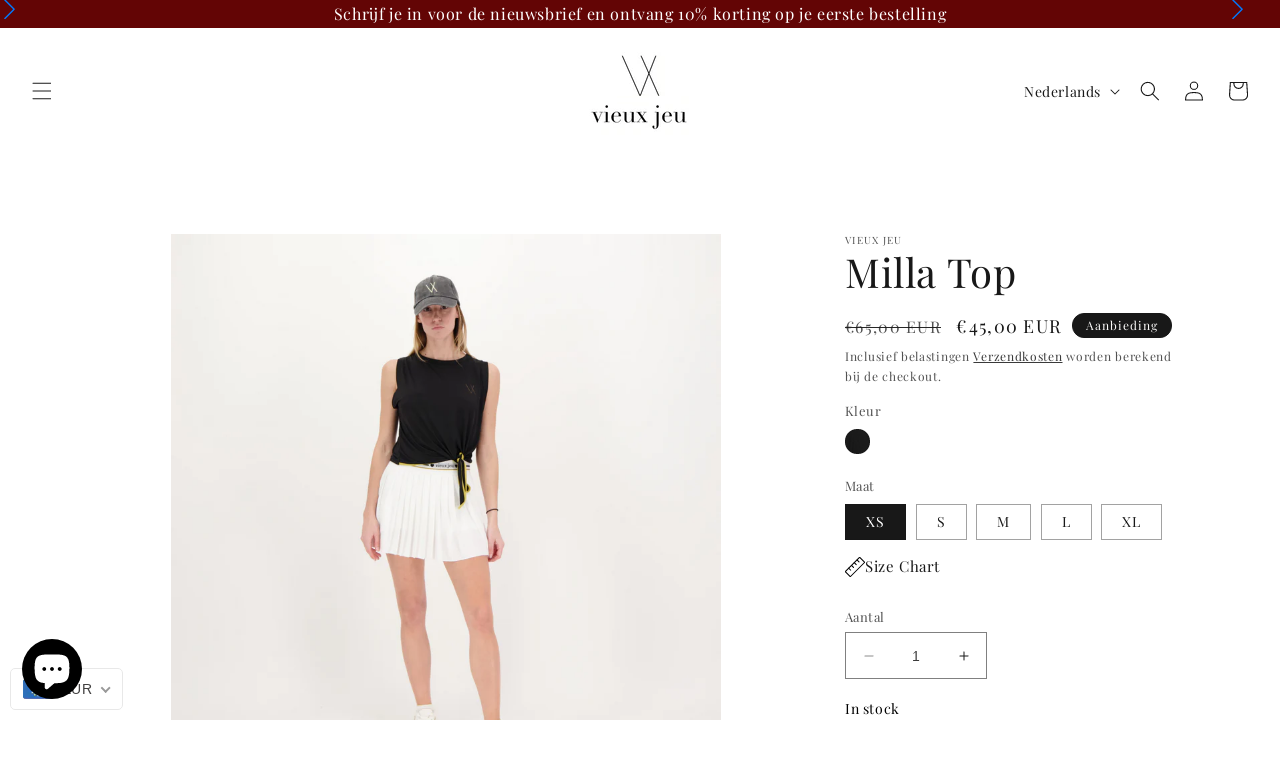

--- FILE ---
content_type: text/css
request_url: https://www.vieuxjeu.com/cdn/shop/t/2/assets/main.css?v=28539145585004365441765444134
body_size: 4
content:
.no-disp{display:none!important}.abs{position:absolute}.rel{position:relative}.flex-box{display:flex}red{color:red}.justify-start{justify-content:flex-start!important}.justify-center{justify-content:center}a.list-social__link.link svg{max-width:18px;max-height:18px}a.variant_color_swatch{font-size:0;color:transparent;height:20px;border-radius:50%;width:20px;display:flex}.variant_wrap{border:1px solid #33333352;display:flex;border-radius:100%}.variant_swatch{display:flex;align-items:flex-end;height:auto;position:absolute;bottom:10px;left:10px;z-index:2;gap:6px}.product-form__input input[type=radio]+label.color-swatch{height:35px;width:35px;padding:0;border-radius:100%}.product-form__input input[type=radio]:checked+label.color-swatch{transform:scale(1.1);box-shadow:#3c40434d 0 1px 2px,#3c404326 0 1px 3px 1px;transition:all .1s ease-in-out}label.color-swatch,.variant_color_swatch{background-repeat:repeat;background-position:center center;transition:all .1s ease-in-out}.dropdown{position:relative;display:inline-block;float:right}.dropdown-content{display:none;position:absolute;right:0;background-color:#fff;box-shadow:0 8px 16px #0003;z-index:1;min-width:400px;display:flex;flex-direction:column}.dropdown:hover .dropdown-content{display:block}.dropdown-item{display:flex;flex-direction:column;padding:25px;background-color:#fff;transition:background-color .3s;position:relative;border-bottom:1px solid #f1f1f1}.item-header{display:flex;align-items:center;margin-bottom:10px}.item-header i{font-size:24px;color:#181818;margin-right:10px}.item-header h3{margin:0;font-size:20px;color:#333}.item-text p{margin:10px 0 0;font-size:16px;color:#777}.item-text p strong{font-weight:700;color:#333}.item-btn{align-self:flex-start;background-color:transparent;color:#181818;border:2px solid #181818;padding:10px 15px;cursor:pointer;font-size:14px;border-radius:4px;margin-top:15px}.item-btn:hover{background-color:#181818;color:#fff}.dropdown-item:hover{background-color:#eee}.dropdown-content{display:none;-webkit-animation:expand 1s}@-webkit-keyframes expand{0%{opacity:0}to{opacity:1}}
/*# sourceMappingURL=/cdn/shop/t/2/assets/main.css.map?v=28539145585004365441765444134 */


--- FILE ---
content_type: text/css
request_url: https://www.vieuxjeu.com/cdn/shop/t/2/assets/sizechart-modal.css?v=119869760067539265911688379931
body_size: -103
content:
.sizechart_icon_text_wrapper{gap:10px;cursor:pointer}.sizechart_icon_text_wrapper:hover>div{text-decoration:underline}.modal,.wrap{display:flex;align-items:center;justify-content:center}.modal .card_content_wrap::-webkit-scrollbar{width:8px}.modal .card_content_wrap::-webkit-scrollbar-thumb{background:#c2c2c2}.modal .card_content_wrap::-webkit-scrollbar-track{box-shadow:inset 0 0 6px #0000004d}.modal .sizechart_wrapper::-webkit-scrollbar{height:4px}.modal .sizechart_wrapper::-webkit-scrollbar-thumb{background:#181818}.modal .sizechart_wrapper::-webkit-scrollbar-track{box-shadow:inset 0 0 6px #0000004d}.card-sizechart{display:flex;width:100%;z-index:104}.modal{position:fixed;top:0;right:0;bottom:0;left:0;opacity:0;pointer-events:none;background-color:#00000080;transition:all ease .4s;z-index:100;width:100%;height:100%;justify-content:center}.container-width{max-width:750px;width:100%}.card-sizechart-wrapper{background-color:#fff;z-index:104}.modal .card-sizechart-wrapper{height:90vh;max-height:500px;margin:0 auto;padding-top:20px;padding-bottom:20px}.card_content_wrap{display:flex;flex-direction:column;padding:0 30px;overflow-x:hidden}.closeoverlay{top:0;right:0;bottom:0;left:0;opacity:0;display:block;z-index:102;position:fixed;cursor:pointer}.CloseModal{position:absolute;top:20px;right:20px;z-index:105;width:40px;border-radius:50%;height:40px;display:flex;border:1px solid #dcdddc;align-items:center;justify-content:center;cursor:pointer}span.CloseModal path{stroke:#231f20}span.CloseModal svg{display:flex;height:15px;width:15px}.card-sizechart table{width:100%;border:none}.card-sizechart table:not([class]) td,.card-sizechart table:not([class]) th{padding:16px 4px;font-size:14px;line-height:16.8px;text-align:center}.sizechart_wrapper{overflow-x:auto}.card-sizechart table:not([class]) th{color:#fff;background:#181818}.sizechart_text_wrapper h4{font-size:24px;padding-right:40px;margin:0 0 10px}.sizechart_text_wrapper p{font-size:16px;margin:0 0 10px;padding-right:40px}@media (max-width: 992px){.modal .card-sizechart-wrapper{flex-direction:column;align-items:center;margin:20px 0;height:95vh;max-height:100%}.CloseModal{top:30px;right:30px}}@media (max-width: 560px){.card-sizechart{height:100%}.modal .card_content_wrap::-webkit-scrollbar{display:none}.modal .card-sizechart-wrapper{margin-top:20px;height:75vh;margin-bottom:0}.container-width{max-width:none!important;padding:0!important}.card-sizechart{align-items:flex-end}.card-sizechart table{width:220%}}
/*# sourceMappingURL=/cdn/shop/t/2/assets/sizechart-modal.css.map?v=119869760067539265911688379931 */


--- FILE ---
content_type: application/javascript
request_url: https://d33a6lvgbd0fej.cloudfront.net/dmlldXgtamV1Lm15c2hvcGlmeS5jb20=/freegifts_data_1766585962.min.js
body_size: 23241
content:
eval(function(p,a,c,k,e,d){e=function(c){return(c<a?'':e(parseInt(c/a)))+((c=c%a)>35?String.fromCharCode(c+29):c.toString(36))};if(!''.replace(/^/,String)){while(c--){d[e(c)]=k[c]||e(c)}k=[function(e){return d[e]}];e=function(){return'\\w+'};c=1};while(c--){if(k[c]){p=p.replace(new RegExp('\\b'+e(c)+'\\b','g'),k[c])}}return p}('4x.4w={"4v":[{"3":18,"C":B,"i":"1A \\1m 3u 1z R Q","3t":"1A \\1m & 3s a 1z 17 16","3r":h,"3q":{"3p":h,"3o":h},"3n":h,"3m":"1y-12-3l:3k:19.1x","3j":"1y-12-3i:k:k.1x","3h":h,"3g":{"1w":{"1d":"E","1s":d},"3f":[],"3e":"1w","3d":[],"3c":1a,"3b":"1v","3a":1a,"1v":1,"39":[{"1t":[3R,3Q,3P,3O,3N,3M,3L,3K,3J],"e":S}]},"37":{"1d":"36","1q":1a},"34":h,"33":1,"32":1a,"1d":"1u","31":0,"30":h,"2Z":{"2Y":h,"1d":"1u","2X":[],"2W":{"2V":1a,"2U":2T,"2S":1a},"2R":h},"2Q":[{"i":"\\A\\z 17 16 (d% y)","x":"R-Q","w":"R-Q-u","g":"c:\\/\\/b.9.8\\/s\\/2\\/1\\/7\\/6\\/5\\/2\\/V.4?v=U","e":T,"f":S,"1n":[{"3":2e,"P":W,"f":S,"O":3R,"e":T,"N":4n,"M":"1C \\/ 1c 1b","L":40,"K":h,"J":d,"I":"E","j":0,"g":"c:\\/\\/b.9.8\\/s\\/2\\/1\\/7\\/6\\/5\\/2\\/V.4?v=U","H":{"D":18,"G":2e},"F":{"3":W,"C":B,"i":"\\A\\z 17 16 (d% y)","x":"R-Q","w":"R-Q-u","g":"c:\\/\\/b.9.8\\/s\\/2\\/1\\/7\\/6\\/5\\/2\\/V.4?v=U","e":T,"f":S}},{"3":2d,"P":W,"f":S,"O":3Q,"e":T,"N":4m,"M":"1f \\/ 1c 1b","L":40,"K":h,"J":d,"I":"E","j":0,"g":"c:\\/\\/b.9.8\\/s\\/2\\/1\\/7\\/6\\/5\\/2\\/V.4?v=U","H":{"D":18,"G":2d},"F":{"3":W,"C":B,"i":"\\A\\z 17 16 (d% y)","x":"R-Q","w":"R-Q-u","g":"c:\\/\\/b.9.8\\/s\\/2\\/1\\/7\\/6\\/5\\/2\\/V.4?v=U","e":T,"f":S}},{"3":2c,"P":W,"f":S,"O":3P,"e":T,"N":4l,"M":"26 \\/ 1c 1b","L":40,"K":h,"J":d,"I":"E","j":0,"g":"c:\\/\\/b.9.8\\/s\\/2\\/1\\/7\\/6\\/5\\/2\\/V.4?v=U","H":{"D":18,"G":2c},"F":{"3":W,"C":B,"i":"\\A\\z 17 16 (d% y)","x":"R-Q","w":"R-Q-u","g":"c:\\/\\/b.9.8\\/s\\/2\\/1\\/7\\/6\\/5\\/2\\/V.4?v=U","e":T,"f":S}},{"3":2b,"P":W,"f":S,"O":3O,"e":T,"N":4k,"M":"1B \\/ 1c 1b","L":40,"K":h,"J":d,"I":"E","j":0,"g":"c:\\/\\/b.9.8\\/s\\/2\\/1\\/7\\/6\\/5\\/2\\/V.4?v=U","H":{"D":18,"G":2b},"F":{"3":W,"C":B,"i":"\\A\\z 17 16 (d% y)","x":"R-Q","w":"R-Q-u","g":"c:\\/\\/b.9.8\\/s\\/2\\/1\\/7\\/6\\/5\\/2\\/V.4?v=U","e":T,"f":S}},{"3":2a,"P":W,"f":S,"O":3N,"e":T,"N":4j,"M":"4i \\/ 1c 1b","L":40,"K":h,"J":d,"I":"E","j":0,"g":"c:\\/\\/b.9.8\\/s\\/2\\/1\\/7\\/6\\/5\\/2\\/V.4?v=U","H":{"D":18,"G":2a},"F":{"3":W,"C":B,"i":"\\A\\z 17 16 (d% y)","x":"R-Q","w":"R-Q-u","g":"c:\\/\\/b.9.8\\/s\\/2\\/1\\/7\\/6\\/5\\/2\\/V.4?v=U","e":T,"f":S}},{"3":29,"P":W,"f":S,"O":3M,"e":T,"N":4h,"M":"4g \\/ 1c 1b","L":40,"K":h,"J":d,"I":"E","j":0,"g":"c:\\/\\/b.9.8\\/s\\/2\\/1\\/7\\/6\\/5\\/2\\/V.4?v=U","H":{"D":18,"G":29},"F":{"3":W,"C":B,"i":"\\A\\z 17 16 (d% y)","x":"R-Q","w":"R-Q-u","g":"c:\\/\\/b.9.8\\/s\\/2\\/1\\/7\\/6\\/5\\/2\\/V.4?v=U","e":T,"f":S}},{"3":28,"P":W,"f":S,"O":3L,"e":T,"N":4f,"M":"4e \\/ 1c 1b","L":40,"K":h,"J":d,"I":"E","j":0,"g":"c:\\/\\/b.9.8\\/s\\/2\\/1\\/7\\/6\\/5\\/2\\/V.4?v=U","H":{"D":18,"G":28},"F":{"3":W,"C":B,"i":"\\A\\z 17 16 (d% y)","x":"R-Q","w":"R-Q-u","g":"c:\\/\\/b.9.8\\/s\\/2\\/1\\/7\\/6\\/5\\/2\\/V.4?v=U","e":T,"f":S}},{"3":27,"P":W,"f":S,"O":3K,"e":T,"N":4d,"M":"4c \\/ 1c 1b","L":40,"K":h,"J":d,"I":"E","j":0,"g":"c:\\/\\/b.9.8\\/s\\/2\\/1\\/7\\/6\\/5\\/2\\/V.4?v=U","H":{"D":18,"G":27},"F":{"3":W,"C":B,"i":"\\A\\z 17 16 (d% y)","x":"R-Q","w":"R-Q-u","g":"c:\\/\\/b.9.8\\/s\\/2\\/1\\/7\\/6\\/5\\/2\\/V.4?v=U","e":T,"f":S}},{"3":24,"P":W,"f":S,"O":3J,"e":T,"N":4b,"M":"4a 26 \\/ 1c 1b","L":40,"K":h,"J":d,"I":"E","j":0,"g":"c:\\/\\/b.9.8\\/s\\/2\\/1\\/7\\/6\\/5\\/2\\/V.4?v=U","H":{"D":18,"G":24},"F":{"3":W,"C":B,"i":"\\A\\z 17 16 (d% y)","x":"R-Q","w":"R-Q-u","g":"c:\\/\\/b.9.8\\/s\\/2\\/1\\/7\\/6\\/5\\/2\\/V.4?v=U","e":T,"f":S}}]}],"2P":[{"3":4u,"D":18,"2O":"1G.k","2N":h,"2M":"2L","2K":[{"1d":"1t","1s":{"1r":{"3":1r,"14":"c:\\/\\/b.9.8\\/s\\/2\\/1\\/7\\/6\\/5\\/2\\/13.4?v=11","i":"1p 1o 2J 2I","2H":"1l-1k","1q":"2G","2F":"1p 1o","1n":[{"3":2E,"14":"c:\\/\\/b.9.8\\/s\\/2\\/1\\/7\\/6\\/5\\/2\\/13.4?v=11","j":"25.k","i":"\\2D.k"},{"3":2C,"14":"c:\\/\\/b.9.8\\/s\\/2\\/1\\/7\\/6\\/5\\/2\\/13.4?v=11","j":"2B.k","i":"\\2A.k"},{"3":2z,"14":"c:\\/\\/b.9.8\\/s\\/2\\/1\\/7\\/6\\/5\\/2\\/13.4?v=11","j":"2y.k","i":"\\2x.k"},{"3":2w,"14":"c:\\/\\/b.9.8\\/s\\/2\\/1\\/7\\/6\\/5\\/2\\/13.4?v=11","j":"d.k","i":"\\1O.k"},{"3":2v,"14":"c:\\/\\/b.9.8\\/s\\/2\\/1\\/7\\/6\\/5\\/2\\/13.4?v=11","j":"2u.k","i":"\\2t.k"},{"3":2s,"14":"c:\\/\\/b.9.8\\/s\\/2\\/1\\/7\\/6\\/5\\/2\\/13.4?v=11","j":"1I.k","i":"\\1H.k"},{"3":2r,"14":"c:\\/\\/b.9.8\\/s\\/2\\/1\\/7\\/6\\/5\\/2\\/13.4?v=11","j":"2q.k","i":"\\2p.k"},{"3":2o,"14":"c:\\/\\/b.9.8\\/s\\/2\\/1\\/7\\/6\\/5\\/2\\/13.4?v=11","j":"1G.k","i":"\\1m.k"}],"2n":["1l 1k"],"2m":h}},"2l":"2k"}],"2j":h,"2i":{"2h":[]}}],"2g":[{"3":2e,"P":W,"f":S,"O":3R,"e":T,"N":4n,"M":"1C \\/ 1c 1b","L":40,"K":h,"J":d,"I":"E","j":0,"g":"c:\\/\\/b.9.8\\/s\\/2\\/1\\/7\\/6\\/5\\/2\\/V.4?v=U","H":{"D":18,"G":2e},"F":{"3":W,"C":B,"i":"\\A\\z 17 16 (d% y)","x":"R-Q","w":"R-Q-u","g":"c:\\/\\/b.9.8\\/s\\/2\\/1\\/7\\/6\\/5\\/2\\/V.4?v=U","e":T,"f":S}},{"3":2d,"P":W,"f":S,"O":3Q,"e":T,"N":4m,"M":"1f \\/ 1c 1b","L":40,"K":h,"J":d,"I":"E","j":0,"g":"c:\\/\\/b.9.8\\/s\\/2\\/1\\/7\\/6\\/5\\/2\\/V.4?v=U","H":{"D":18,"G":2d},"F":{"3":W,"C":B,"i":"\\A\\z 17 16 (d% y)","x":"R-Q","w":"R-Q-u","g":"c:\\/\\/b.9.8\\/s\\/2\\/1\\/7\\/6\\/5\\/2\\/V.4?v=U","e":T,"f":S}},{"3":2c,"P":W,"f":S,"O":3P,"e":T,"N":4l,"M":"26 \\/ 1c 1b","L":40,"K":h,"J":d,"I":"E","j":0,"g":"c:\\/\\/b.9.8\\/s\\/2\\/1\\/7\\/6\\/5\\/2\\/V.4?v=U","H":{"D":18,"G":2c},"F":{"3":W,"C":B,"i":"\\A\\z 17 16 (d% y)","x":"R-Q","w":"R-Q-u","g":"c:\\/\\/b.9.8\\/s\\/2\\/1\\/7\\/6\\/5\\/2\\/V.4?v=U","e":T,"f":S}},{"3":2b,"P":W,"f":S,"O":3O,"e":T,"N":4k,"M":"1B \\/ 1c 1b","L":40,"K":h,"J":d,"I":"E","j":0,"g":"c:\\/\\/b.9.8\\/s\\/2\\/1\\/7\\/6\\/5\\/2\\/V.4?v=U","H":{"D":18,"G":2b},"F":{"3":W,"C":B,"i":"\\A\\z 17 16 (d% y)","x":"R-Q","w":"R-Q-u","g":"c:\\/\\/b.9.8\\/s\\/2\\/1\\/7\\/6\\/5\\/2\\/V.4?v=U","e":T,"f":S}},{"3":2a,"P":W,"f":S,"O":3N,"e":T,"N":4j,"M":"4i \\/ 1c 1b","L":40,"K":h,"J":d,"I":"E","j":0,"g":"c:\\/\\/b.9.8\\/s\\/2\\/1\\/7\\/6\\/5\\/2\\/V.4?v=U","H":{"D":18,"G":2a},"F":{"3":W,"C":B,"i":"\\A\\z 17 16 (d% y)","x":"R-Q","w":"R-Q-u","g":"c:\\/\\/b.9.8\\/s\\/2\\/1\\/7\\/6\\/5\\/2\\/V.4?v=U","e":T,"f":S}},{"3":29,"P":W,"f":S,"O":3M,"e":T,"N":4h,"M":"4g \\/ 1c 1b","L":40,"K":h,"J":d,"I":"E","j":0,"g":"c:\\/\\/b.9.8\\/s\\/2\\/1\\/7\\/6\\/5\\/2\\/V.4?v=U","H":{"D":18,"G":29},"F":{"3":W,"C":B,"i":"\\A\\z 17 16 (d% y)","x":"R-Q","w":"R-Q-u","g":"c:\\/\\/b.9.8\\/s\\/2\\/1\\/7\\/6\\/5\\/2\\/V.4?v=U","e":T,"f":S}},{"3":28,"P":W,"f":S,"O":3L,"e":T,"N":4f,"M":"4e \\/ 1c 1b","L":40,"K":h,"J":d,"I":"E","j":0,"g":"c:\\/\\/b.9.8\\/s\\/2\\/1\\/7\\/6\\/5\\/2\\/V.4?v=U","H":{"D":18,"G":28},"F":{"3":W,"C":B,"i":"\\A\\z 17 16 (d% y)","x":"R-Q","w":"R-Q-u","g":"c:\\/\\/b.9.8\\/s\\/2\\/1\\/7\\/6\\/5\\/2\\/V.4?v=U","e":T,"f":S}},{"3":27,"P":W,"f":S,"O":3K,"e":T,"N":4d,"M":"4c \\/ 1c 1b","L":40,"K":h,"J":d,"I":"E","j":0,"g":"c:\\/\\/b.9.8\\/s\\/2\\/1\\/7\\/6\\/5\\/2\\/V.4?v=U","H":{"D":18,"G":27},"F":{"3":W,"C":B,"i":"\\A\\z 17 16 (d% y)","x":"R-Q","w":"R-Q-u","g":"c:\\/\\/b.9.8\\/s\\/2\\/1\\/7\\/6\\/5\\/2\\/V.4?v=U","e":T,"f":S}},{"3":24,"P":W,"f":S,"O":3J,"e":T,"N":4b,"M":"4a 26 \\/ 1c 1b","L":40,"K":h,"J":d,"I":"E","j":0,"g":"c:\\/\\/b.9.8\\/s\\/2\\/1\\/7\\/6\\/5\\/2\\/V.4?v=U","H":{"D":18,"G":24},"F":{"3":W,"C":B,"i":"\\A\\z 17 16 (d% y)","x":"R-Q","w":"R-Q-u","g":"c:\\/\\/b.9.8\\/s\\/2\\/1\\/7\\/6\\/5\\/2\\/V.4?v=U","e":T,"f":S}}]},{"3":10,"C":B,"i":"1A \\1H 3u 1z Y X","3t":"1A \\1H & 3s 1z Y Z X","3r":h,"3q":{"3p":h,"3o":h},"3n":h,"3m":"1y-12-3l:3k:19.1x","3j":"1y-12-3i:k:k.1x","3h":h,"3g":{"1w":{"1d":"E","1s":d},"3f":[],"3e":"1w","3d":[],"3c":1a,"3b":"1v","3a":1a,"1v":1,"39":[{"1t":[3I,3H,3G,3F,3E,3D,3C,3B,3A,3z,3y,3x,3w,3v],"e":l}]},"37":{"1d":"36","1q":1a},"34":h,"33":1,"32":1a,"1d":"1u","31":0,"30":h,"2Z":{"2Y":h,"1d":"1u","2X":[],"2W":{"2V":1a,"2U":2T,"2S":1a},"2R":h},"2Q":[{"i":"\\A\\z Y Z X (d% y)","x":"o-n-m","w":"o-n-m-u","g":"c:\\/\\/b.9.8\\/s\\/2\\/1\\/7\\/6\\/5\\/2\\/r.4?v=q","e":p,"f":l,"1n":[{"3":23,"P":t,"f":l,"O":3I,"e":p,"N":49,"M":"1C \\/ 35-38","L":15,"K":h,"J":d,"I":"E","j":0,"g":"c:\\/\\/b.9.8\\/s\\/2\\/1\\/7\\/6\\/5\\/2\\/r.4?v=q","H":{"D":10,"G":23},"F":{"3":t,"C":B,"i":"\\A\\z Y Z X (d% y)","x":"o-n-m","w":"o-n-m-u","g":"c:\\/\\/b.9.8\\/s\\/2\\/1\\/7\\/6\\/5\\/2\\/r.4?v=q","e":p,"f":l}},{"3":22,"P":t,"f":l,"O":3H,"e":p,"N":48,"M":"1C \\/ 38-41","L":15,"K":h,"J":d,"I":"E","j":0,"g":"c:\\/\\/b.9.8\\/s\\/2\\/1\\/7\\/6\\/5\\/2\\/r.4?v=q","H":{"D":10,"G":22},"F":{"3":t,"C":B,"i":"\\A\\z Y Z X (d% y)","x":"o-n-m","w":"o-n-m-u","g":"c:\\/\\/b.9.8\\/s\\/2\\/1\\/7\\/6\\/5\\/2\\/r.4?v=q","e":p,"f":l}},{"3":21,"P":t,"f":l,"O":3G,"e":p,"N":47,"M":"1f \\/ 35-38","L":15,"K":h,"J":d,"I":"E","j":0,"g":"c:\\/\\/b.9.8\\/s\\/2\\/1\\/7\\/6\\/5\\/2\\/r.4?v=q","H":{"D":10,"G":21},"F":{"3":t,"C":B,"i":"\\A\\z Y Z X (d% y)","x":"o-n-m","w":"o-n-m-u","g":"c:\\/\\/b.9.8\\/s\\/2\\/1\\/7\\/6\\/5\\/2\\/r.4?v=q","e":p,"f":l}},{"3":20,"P":t,"f":l,"O":3F,"e":p,"N":46,"M":"1f \\/ 38-41","L":15,"K":h,"J":d,"I":"E","j":0,"g":"c:\\/\\/b.9.8\\/s\\/2\\/1\\/7\\/6\\/5\\/2\\/r.4?v=q","H":{"D":10,"G":20},"F":{"3":t,"C":B,"i":"\\A\\z Y Z X (d% y)","x":"o-n-m","w":"o-n-m-u","g":"c:\\/\\/b.9.8\\/s\\/2\\/1\\/7\\/6\\/5\\/2\\/r.4?v=q","e":p,"f":l}},{"3":1Z,"P":t,"f":l,"O":3E,"e":p,"N":45,"M":"1B \\/ 35-38","L":15,"K":h,"J":d,"I":"E","j":0,"g":"c:\\/\\/b.9.8\\/s\\/2\\/1\\/7\\/6\\/5\\/2\\/r.4?v=q","H":{"D":10,"G":1Z},"F":{"3":t,"C":B,"i":"\\A\\z Y Z X (d% y)","x":"o-n-m","w":"o-n-m-u","g":"c:\\/\\/b.9.8\\/s\\/2\\/1\\/7\\/6\\/5\\/2\\/r.4?v=q","e":p,"f":l}},{"3":1Y,"P":t,"f":l,"O":3D,"e":p,"N":44,"M":"1B \\/ 38-41","L":15,"K":h,"J":d,"I":"E","j":0,"g":"c:\\/\\/b.9.8\\/s\\/2\\/1\\/7\\/6\\/5\\/2\\/r.4?v=q","H":{"D":10,"G":1Y},"F":{"3":t,"C":B,"i":"\\A\\z Y Z X (d% y)","x":"o-n-m","w":"o-n-m-u","g":"c:\\/\\/b.9.8\\/s\\/2\\/1\\/7\\/6\\/5\\/2\\/r.4?v=q","e":p,"f":l}},{"3":1X,"P":t,"f":l,"O":3C,"e":p,"N":43,"M":"1e\\/1g \\/ 35-38","L":15,"K":h,"J":d,"I":"E","j":0,"g":"c:\\/\\/b.9.8\\/s\\/2\\/1\\/7\\/6\\/5\\/2\\/r.4?v=q","H":{"D":10,"G":1X},"F":{"3":t,"C":B,"i":"\\A\\z Y Z X (d% y)","x":"o-n-m","w":"o-n-m-u","g":"c:\\/\\/b.9.8\\/s\\/2\\/1\\/7\\/6\\/5\\/2\\/r.4?v=q","e":p,"f":l}},{"3":1W,"P":t,"f":l,"O":3B,"e":p,"N":42,"M":"1e\\/1g \\/ 38-41","L":15,"K":h,"J":d,"I":"E","j":0,"g":"c:\\/\\/b.9.8\\/s\\/2\\/1\\/7\\/6\\/5\\/2\\/r.4?v=q","H":{"D":10,"G":1W},"F":{"3":t,"C":B,"i":"\\A\\z Y Z X (d% y)","x":"o-n-m","w":"o-n-m-u","g":"c:\\/\\/b.9.8\\/s\\/2\\/1\\/7\\/6\\/5\\/2\\/r.4?v=q","e":p,"f":l}},{"3":1V,"P":t,"f":l,"O":3A,"e":p,"N":3Z,"M":"1g \\/ 35-38","L":15,"K":h,"J":d,"I":"E","j":0,"g":"c:\\/\\/b.9.8\\/s\\/2\\/1\\/7\\/6\\/5\\/2\\/r.4?v=q","H":{"D":10,"G":1V},"F":{"3":t,"C":B,"i":"\\A\\z Y Z X (d% y)","x":"o-n-m","w":"o-n-m-u","g":"c:\\/\\/b.9.8\\/s\\/2\\/1\\/7\\/6\\/5\\/2\\/r.4?v=q","e":p,"f":l}},{"3":1U,"P":t,"f":l,"O":3z,"e":p,"N":3Y,"M":"1g \\/ 38-41","L":15,"K":h,"J":d,"I":"E","j":0,"g":"c:\\/\\/b.9.8\\/s\\/2\\/1\\/7\\/6\\/5\\/2\\/r.4?v=q","H":{"D":10,"G":1U},"F":{"3":t,"C":B,"i":"\\A\\z Y Z X (d% y)","x":"o-n-m","w":"o-n-m-u","g":"c:\\/\\/b.9.8\\/s\\/2\\/1\\/7\\/6\\/5\\/2\\/r.4?v=q","e":p,"f":l}},{"3":1T,"P":t,"f":l,"O":3y,"e":p,"N":3X,"M":"1e\\/1f \\/ 35-38","L":15,"K":h,"J":d,"I":"E","j":0,"g":"c:\\/\\/b.9.8\\/s\\/2\\/1\\/7\\/6\\/5\\/2\\/r.4?v=q","H":{"D":10,"G":1T},"F":{"3":t,"C":B,"i":"\\A\\z Y Z X (d% y)","x":"o-n-m","w":"o-n-m-u","g":"c:\\/\\/b.9.8\\/s\\/2\\/1\\/7\\/6\\/5\\/2\\/r.4?v=q","e":p,"f":l}},{"3":1S,"P":t,"f":l,"O":3x,"e":p,"N":3W,"M":"1e\\/1f \\/ 38-41","L":15,"K":h,"J":d,"I":"E","j":0,"g":"c:\\/\\/b.9.8\\/s\\/2\\/1\\/7\\/6\\/5\\/2\\/r.4?v=q","H":{"D":10,"G":1S},"F":{"3":t,"C":B,"i":"\\A\\z Y Z X (d% y)","x":"o-n-m","w":"o-n-m-u","g":"c:\\/\\/b.9.8\\/s\\/2\\/1\\/7\\/6\\/5\\/2\\/r.4?v=q","e":p,"f":l}},{"3":1R,"P":t,"f":l,"O":3w,"e":p,"N":3V,"M":"1e\\/1Q \\/ 35-38","L":15,"K":h,"J":d,"I":"E","j":0,"g":"c:\\/\\/b.9.8\\/s\\/2\\/1\\/7\\/6\\/5\\/2\\/r.4?v=q","H":{"D":10,"G":1R},"F":{"3":t,"C":B,"i":"\\A\\z Y Z X (d% y)","x":"o-n-m","w":"o-n-m-u","g":"c:\\/\\/b.9.8\\/s\\/2\\/1\\/7\\/6\\/5\\/2\\/r.4?v=q","e":p,"f":l}},{"3":1P,"P":t,"f":l,"O":3v,"e":p,"N":3U,"M":"1e\\/1Q \\/ 38-41","L":15,"K":h,"J":d,"I":"E","j":0,"g":"c:\\/\\/b.9.8\\/s\\/2\\/1\\/7\\/6\\/5\\/2\\/r.4?v=q","H":{"D":10,"G":1P},"F":{"3":t,"C":B,"i":"\\A\\z Y Z X (d% y)","x":"o-n-m","w":"o-n-m-u","g":"c:\\/\\/b.9.8\\/s\\/2\\/1\\/7\\/6\\/5\\/2\\/r.4?v=q","e":p,"f":l}}]}],"2P":[{"3":4t,"D":10,"2O":"1I.k","2N":"1G.k","2M":"2L","2K":[{"1d":"1t","1s":{"1r":{"3":1r,"14":"c:\\/\\/b.9.8\\/s\\/2\\/1\\/7\\/6\\/5\\/2\\/13.4?v=11","i":"1p 1o 2J 2I","2H":"1l-1k","1q":"2G","2F":"1p 1o","1n":[{"3":2E,"14":"c:\\/\\/b.9.8\\/s\\/2\\/1\\/7\\/6\\/5\\/2\\/13.4?v=11","j":"25.k","i":"\\2D.k"},{"3":2C,"14":"c:\\/\\/b.9.8\\/s\\/2\\/1\\/7\\/6\\/5\\/2\\/13.4?v=11","j":"2B.k","i":"\\2A.k"},{"3":2z,"14":"c:\\/\\/b.9.8\\/s\\/2\\/1\\/7\\/6\\/5\\/2\\/13.4?v=11","j":"2y.k","i":"\\2x.k"},{"3":2w,"14":"c:\\/\\/b.9.8\\/s\\/2\\/1\\/7\\/6\\/5\\/2\\/13.4?v=11","j":"d.k","i":"\\1O.k"},{"3":2v,"14":"c:\\/\\/b.9.8\\/s\\/2\\/1\\/7\\/6\\/5\\/2\\/13.4?v=11","j":"2u.k","i":"\\2t.k"},{"3":2s,"14":"c:\\/\\/b.9.8\\/s\\/2\\/1\\/7\\/6\\/5\\/2\\/13.4?v=11","j":"1I.k","i":"\\1H.k"},{"3":2r,"14":"c:\\/\\/b.9.8\\/s\\/2\\/1\\/7\\/6\\/5\\/2\\/13.4?v=11","j":"2q.k","i":"\\2p.k"},{"3":2o,"14":"c:\\/\\/b.9.8\\/s\\/2\\/1\\/7\\/6\\/5\\/2\\/13.4?v=11","j":"1G.k","i":"\\1m.k"}],"2n":["1l 1k"],"2m":h}},"2l":"2k"}],"2j":h,"2i":{"2h":[]}}],"2g":[{"3":23,"P":t,"f":l,"O":3I,"e":p,"N":49,"M":"1C \\/ 35-38","L":15,"K":h,"J":d,"I":"E","j":0,"g":"c:\\/\\/b.9.8\\/s\\/2\\/1\\/7\\/6\\/5\\/2\\/r.4?v=q","H":{"D":10,"G":23},"F":{"3":t,"C":B,"i":"\\A\\z Y Z X (d% y)","x":"o-n-m","w":"o-n-m-u","g":"c:\\/\\/b.9.8\\/s\\/2\\/1\\/7\\/6\\/5\\/2\\/r.4?v=q","e":p,"f":l}},{"3":22,"P":t,"f":l,"O":3H,"e":p,"N":48,"M":"1C \\/ 38-41","L":15,"K":h,"J":d,"I":"E","j":0,"g":"c:\\/\\/b.9.8\\/s\\/2\\/1\\/7\\/6\\/5\\/2\\/r.4?v=q","H":{"D":10,"G":22},"F":{"3":t,"C":B,"i":"\\A\\z Y Z X (d% y)","x":"o-n-m","w":"o-n-m-u","g":"c:\\/\\/b.9.8\\/s\\/2\\/1\\/7\\/6\\/5\\/2\\/r.4?v=q","e":p,"f":l}},{"3":21,"P":t,"f":l,"O":3G,"e":p,"N":47,"M":"1f \\/ 35-38","L":15,"K":h,"J":d,"I":"E","j":0,"g":"c:\\/\\/b.9.8\\/s\\/2\\/1\\/7\\/6\\/5\\/2\\/r.4?v=q","H":{"D":10,"G":21},"F":{"3":t,"C":B,"i":"\\A\\z Y Z X (d% y)","x":"o-n-m","w":"o-n-m-u","g":"c:\\/\\/b.9.8\\/s\\/2\\/1\\/7\\/6\\/5\\/2\\/r.4?v=q","e":p,"f":l}},{"3":20,"P":t,"f":l,"O":3F,"e":p,"N":46,"M":"1f \\/ 38-41","L":15,"K":h,"J":d,"I":"E","j":0,"g":"c:\\/\\/b.9.8\\/s\\/2\\/1\\/7\\/6\\/5\\/2\\/r.4?v=q","H":{"D":10,"G":20},"F":{"3":t,"C":B,"i":"\\A\\z Y Z X (d% y)","x":"o-n-m","w":"o-n-m-u","g":"c:\\/\\/b.9.8\\/s\\/2\\/1\\/7\\/6\\/5\\/2\\/r.4?v=q","e":p,"f":l}},{"3":1Z,"P":t,"f":l,"O":3E,"e":p,"N":45,"M":"1B \\/ 35-38","L":15,"K":h,"J":d,"I":"E","j":0,"g":"c:\\/\\/b.9.8\\/s\\/2\\/1\\/7\\/6\\/5\\/2\\/r.4?v=q","H":{"D":10,"G":1Z},"F":{"3":t,"C":B,"i":"\\A\\z Y Z X (d% y)","x":"o-n-m","w":"o-n-m-u","g":"c:\\/\\/b.9.8\\/s\\/2\\/1\\/7\\/6\\/5\\/2\\/r.4?v=q","e":p,"f":l}},{"3":1Y,"P":t,"f":l,"O":3D,"e":p,"N":44,"M":"1B \\/ 38-41","L":15,"K":h,"J":d,"I":"E","j":0,"g":"c:\\/\\/b.9.8\\/s\\/2\\/1\\/7\\/6\\/5\\/2\\/r.4?v=q","H":{"D":10,"G":1Y},"F":{"3":t,"C":B,"i":"\\A\\z Y Z X (d% y)","x":"o-n-m","w":"o-n-m-u","g":"c:\\/\\/b.9.8\\/s\\/2\\/1\\/7\\/6\\/5\\/2\\/r.4?v=q","e":p,"f":l}},{"3":1X,"P":t,"f":l,"O":3C,"e":p,"N":43,"M":"1e\\/1g \\/ 35-38","L":15,"K":h,"J":d,"I":"E","j":0,"g":"c:\\/\\/b.9.8\\/s\\/2\\/1\\/7\\/6\\/5\\/2\\/r.4?v=q","H":{"D":10,"G":1X},"F":{"3":t,"C":B,"i":"\\A\\z Y Z X (d% y)","x":"o-n-m","w":"o-n-m-u","g":"c:\\/\\/b.9.8\\/s\\/2\\/1\\/7\\/6\\/5\\/2\\/r.4?v=q","e":p,"f":l}},{"3":1W,"P":t,"f":l,"O":3B,"e":p,"N":42,"M":"1e\\/1g \\/ 38-41","L":15,"K":h,"J":d,"I":"E","j":0,"g":"c:\\/\\/b.9.8\\/s\\/2\\/1\\/7\\/6\\/5\\/2\\/r.4?v=q","H":{"D":10,"G":1W},"F":{"3":t,"C":B,"i":"\\A\\z Y Z X (d% y)","x":"o-n-m","w":"o-n-m-u","g":"c:\\/\\/b.9.8\\/s\\/2\\/1\\/7\\/6\\/5\\/2\\/r.4?v=q","e":p,"f":l}},{"3":1V,"P":t,"f":l,"O":3A,"e":p,"N":3Z,"M":"1g \\/ 35-38","L":15,"K":h,"J":d,"I":"E","j":0,"g":"c:\\/\\/b.9.8\\/s\\/2\\/1\\/7\\/6\\/5\\/2\\/r.4?v=q","H":{"D":10,"G":1V},"F":{"3":t,"C":B,"i":"\\A\\z Y Z X (d% y)","x":"o-n-m","w":"o-n-m-u","g":"c:\\/\\/b.9.8\\/s\\/2\\/1\\/7\\/6\\/5\\/2\\/r.4?v=q","e":p,"f":l}},{"3":1U,"P":t,"f":l,"O":3z,"e":p,"N":3Y,"M":"1g \\/ 38-41","L":15,"K":h,"J":d,"I":"E","j":0,"g":"c:\\/\\/b.9.8\\/s\\/2\\/1\\/7\\/6\\/5\\/2\\/r.4?v=q","H":{"D":10,"G":1U},"F":{"3":t,"C":B,"i":"\\A\\z Y Z X (d% y)","x":"o-n-m","w":"o-n-m-u","g":"c:\\/\\/b.9.8\\/s\\/2\\/1\\/7\\/6\\/5\\/2\\/r.4?v=q","e":p,"f":l}},{"3":1T,"P":t,"f":l,"O":3y,"e":p,"N":3X,"M":"1e\\/1f \\/ 35-38","L":15,"K":h,"J":d,"I":"E","j":0,"g":"c:\\/\\/b.9.8\\/s\\/2\\/1\\/7\\/6\\/5\\/2\\/r.4?v=q","H":{"D":10,"G":1T},"F":{"3":t,"C":B,"i":"\\A\\z Y Z X (d% y)","x":"o-n-m","w":"o-n-m-u","g":"c:\\/\\/b.9.8\\/s\\/2\\/1\\/7\\/6\\/5\\/2\\/r.4?v=q","e":p,"f":l}},{"3":1S,"P":t,"f":l,"O":3x,"e":p,"N":3W,"M":"1e\\/1f \\/ 38-41","L":15,"K":h,"J":d,"I":"E","j":0,"g":"c:\\/\\/b.9.8\\/s\\/2\\/1\\/7\\/6\\/5\\/2\\/r.4?v=q","H":{"D":10,"G":1S},"F":{"3":t,"C":B,"i":"\\A\\z Y Z X (d% y)","x":"o-n-m","w":"o-n-m-u","g":"c:\\/\\/b.9.8\\/s\\/2\\/1\\/7\\/6\\/5\\/2\\/r.4?v=q","e":p,"f":l}},{"3":1R,"P":t,"f":l,"O":3w,"e":p,"N":3V,"M":"1e\\/1Q \\/ 35-38","L":15,"K":h,"J":d,"I":"E","j":0,"g":"c:\\/\\/b.9.8\\/s\\/2\\/1\\/7\\/6\\/5\\/2\\/r.4?v=q","H":{"D":10,"G":1R},"F":{"3":t,"C":B,"i":"\\A\\z Y Z X (d% y)","x":"o-n-m","w":"o-n-m-u","g":"c:\\/\\/b.9.8\\/s\\/2\\/1\\/7\\/6\\/5\\/2\\/r.4?v=q","e":p,"f":l}},{"3":1P,"P":t,"f":l,"O":3v,"e":p,"N":3U,"M":"1e\\/1Q \\/ 38-41","L":15,"K":h,"J":d,"I":"E","j":0,"g":"c:\\/\\/b.9.8\\/s\\/2\\/1\\/7\\/6\\/5\\/2\\/r.4?v=q","H":{"D":10,"G":1P},"F":{"3":t,"C":B,"i":"\\A\\z Y Z X (d% y)","x":"o-n-m","w":"o-n-m-u","g":"c:\\/\\/b.9.8\\/s\\/2\\/1\\/7\\/6\\/5\\/2\\/r.4?v=q","e":p,"f":l}}]},{"3":1N,"C":B,"i":"1A \\1m 3u 1z 1i 1h","3t":"1A \\1O & 3s a 1z 1K 1J","3r":h,"3q":{"3p":h,"3o":h},"3n":h,"3m":"1y-12-3l:3k:19.1x","3j":"1y-12-3i:k:k.1x","3h":h,"3g":{"1w":{"1d":"E","1s":d},"3f":[],"3e":"1w","3d":[],"3c":1a,"3b":"1v","3a":1a,"1v":1,"39":[{"1t":[2f],"e":1j}]},"37":{"1d":"36","1q":1a},"34":h,"33":1,"32":1a,"1d":"1u","31":0,"30":h,"2Z":{"2Y":h,"1d":"1u","2X":[],"2W":{"2V":1a,"2U":2T,"2S":1a},"2R":h},"2Q":[{"i":"\\A\\z 1K 1J (d% y)","x":"1i-1h","w":"1i-1h-u","g":"c:\\/\\/b.9.8\\/s\\/2\\/1\\/7\\/6\\/5\\/2\\/1F.4?v=1E","e":1D,"f":1j,"1n":[{"3":1M,"P":1L,"f":1j,"O":2f,"e":1D,"N":3T,"M":"3S","L":0,"K":h,"J":d,"I":"E","j":0,"g":"c:\\/\\/b.9.8\\/s\\/2\\/1\\/7\\/6\\/5\\/2\\/1F.4?v=1E","H":{"D":1N,"G":1M},"F":{"3":1L,"C":B,"i":"\\A\\z 1K 1J (d% y)","x":"1i-1h","w":"1i-1h-u","g":"c:\\/\\/b.9.8\\/s\\/2\\/1\\/7\\/6\\/5\\/2\\/1F.4?v=1E","e":1D,"f":1j}}]}],"2P":[{"3":4s,"D":1N,"2O":"d.k","2N":"1I.k","2M":"2L","2K":[{"1d":"1t","1s":{"1r":{"3":1r,"14":"c:\\/\\/b.9.8\\/s\\/2\\/1\\/7\\/6\\/5\\/2\\/13.4?v=11","i":"1p 1o 2J 2I","2H":"1l-1k","1q":"2G","2F":"1p 1o","1n":[{"3":2E,"14":"c:\\/\\/b.9.8\\/s\\/2\\/1\\/7\\/6\\/5\\/2\\/13.4?v=11","j":"25.k","i":"\\2D.k"},{"3":2C,"14":"c:\\/\\/b.9.8\\/s\\/2\\/1\\/7\\/6\\/5\\/2\\/13.4?v=11","j":"2B.k","i":"\\2A.k"},{"3":2z,"14":"c:\\/\\/b.9.8\\/s\\/2\\/1\\/7\\/6\\/5\\/2\\/13.4?v=11","j":"2y.k","i":"\\2x.k"},{"3":2w,"14":"c:\\/\\/b.9.8\\/s\\/2\\/1\\/7\\/6\\/5\\/2\\/13.4?v=11","j":"d.k","i":"\\1O.k"},{"3":2v,"14":"c:\\/\\/b.9.8\\/s\\/2\\/1\\/7\\/6\\/5\\/2\\/13.4?v=11","j":"2u.k","i":"\\2t.k"},{"3":2s,"14":"c:\\/\\/b.9.8\\/s\\/2\\/1\\/7\\/6\\/5\\/2\\/13.4?v=11","j":"1I.k","i":"\\1H.k"},{"3":2r,"14":"c:\\/\\/b.9.8\\/s\\/2\\/1\\/7\\/6\\/5\\/2\\/13.4?v=11","j":"2q.k","i":"\\2p.k"},{"3":2o,"14":"c:\\/\\/b.9.8\\/s\\/2\\/1\\/7\\/6\\/5\\/2\\/13.4?v=11","j":"1G.k","i":"\\1m.k"}],"2n":["1l 1k"],"2m":h}},"2l":"2k"}],"2j":h,"2i":{"2h":[]}}],"2g":[{"3":1M,"P":1L,"f":1j,"O":2f,"e":1D,"N":3T,"M":"3S","L":0,"K":h,"J":d,"I":"E","j":0,"g":"c:\\/\\/b.9.8\\/s\\/2\\/1\\/7\\/6\\/5\\/2\\/1F.4?v=1E","H":{"D":1N,"G":1M},"F":{"3":1L,"C":B,"i":"\\A\\z 1K 1J (d% y)","x":"1i-1h","w":"1i-1h-u","g":"c:\\/\\/b.9.8\\/s\\/2\\/1\\/7\\/6\\/5\\/2\\/1F.4?v=1E","e":1D,"f":1j}}]}],"4r":[],"4q":[],"4p":[],"4o":[]};',62,282,'||files|id|png|0866|2494|0752|com|shopify||cdn|https|100|product_shopify_id|original_product_shopify_id|thumbnail|null|title|price|00|8744967766338|socks|mid|mel|15734928867709|1740496012|Mel_Mid_Socks_Black_Stripe||310381|sca_clone_freegift||clone_product_handle|original_product_handle|off|udf81|ud83c|7617|shop_id|offer_id|percentage|gift_product|gift_item_id|pivot|discount_type|discount_value|original_compare_at_price|original_price|variant_title|variant_shopify_id|original_variant_shopify_id|gift_product_id|cap|denim|8458884251970|15734928998781|1744289738|Denim_Cap_Orange_1|310380|Socks|Mel|Mid|148086|1691489320||GiftCard2000x2000|image||Cap|Denim|148085||false|Size|One|type|White|Black|Navy|bag|tote|15719344898429|card|gift|u20ac200|variants|jeu|vieux|status|8308039057730|value|variants_ids|default|number_of_gift_can_receive|discount|000000Z|2025|free|Spend|Green|Burgundy|15734928736637|1765445048|1e2ff2a8a09afee573c509bed9158950|200|u20ac150|150|Bag|Tote|310385|763167|148090|u20ac100|763163|Gold|763162|763161|763160|763159|763158|763157|763156|763155|763154|763153|763152|763151|763150|763149||Blue|763148|763147|763146|763145|763144|763143|763142|763141|57551114174845|gift_items|currencies|other|is_multiply|exclude|filter_option|product_type|product_tag|45455122530626|u20ac175|175|45455122596162|45092366647618|u20ac125|125|45455122563394|45092366614850|u20ac75|75|45092366582082|u20ac50|50|45092366549314|u20ac25|45092366516546|vendor|ACTIVE|handle|Card|Gift|product_narrow|money|unit|max_amount|min_amount|offer_conditions|gift_products|metafields|shipping|true|product|order|combinations|custom_code|code|shopify_discount_settings|deleted_at|has_cloned_product|stop_lower_priority|priority|sub_conditions||variant|gift_should_the_same||original_products_to_clone|cal_gift_for_other_rules|customer_will_receive|auto_add_all_gifts|shipping_discount|discount_method|gift_card|gift_settings|condition_relationship|23T11|end_time|08|11T09|start_time|promotion_message|today_offer_title|offer_link|config|offer_description|receive|offer_name|get|46906825310530|46906825277762|46906825244994|46906825212226|46906825179458|46906825146690|46906825113922|46906825081154|55364352934269|55364352901501|46906825048386|46906825015618|55364352868733|55364352835965|55738064896381|45630420812098|56302928363901|45630420779330|45958553960770|55738064863613|45630420713794|45630420681026|45630420648258|beige|57602081161597|57602082341245|57602082308477|57602082275709|57602082242941|57602082210173|57602082177405|||57602082144637|57602082111869|57602082079101|57602082046333|57602082013565|57602081980797|57602081948029|57602081915261|Light|57602082767229|Sand|57602082734461|Highblue|57602082701693|Pink|57602082668925|Orange|57602082636157|57602082603389|57602082570621|57602082537853|57602082505085|boosters|discounts|upsells|bundles|156624|156620|156619|offers|fgData|window'.split('|'),0,{}))
;/* END_FG_DATA */ 
 "use strict";(()=>{window.fgGiftIcon=typeof fgGiftIcon=="string"&&fgGiftIcon;window.fgWidgetIconsObj=typeof fgWidgetIconsObj<"u"&&fgWidgetIconsObj;window.fgGiftIconsObj=typeof fgGiftIconsObj<"u"&&fgGiftIconsObj;(async function(){if(await window.initBOGOS_HEADLESS?.(),window.BOGOS_CORE??={env:{},helper:{},variables:{}},window.SECOMAPP??={current_template:"none",current_code:void 0,freegiftProxy:"/apps/secomapp_freegifts_get_order?ver=3.0",bogosCollectUrl:void 0,bogosIntegrationUrl:void 0,customer:{tags:[],orders:[],last_total:0,freegifts:[],freegifts_v2:[]},activateOnlyOnePromoCode:!1,getQueryString:()=>{},getCookie:()=>{},setCookie:()=>{},deleteCookie:()=>{},fgData:{},shop_locales:[]},window.FGSECOMAPP={...window.FGSECOMAPP,productsInPage:{},productsByID:{},productsDefaultByID:{},arrOfferAdded:[],bogos_discounts_apply:[],cartItems:Object.values(window.Shopify?.cartItems??{}),SHOPIFY_CART:SECOMAPP.SHOPIFY_CART??{item_count:0},offers:[],bundles:[],upsells:[],discounts:[]},window.BOGOS??={block_products:{}},window.Shopify=window.Shopify||{},window.ShopifyAPI=window.ShopifyAPI||{},window.fgData={...window.fgData,...SECOMAPP.fgData,offers:window.fgData?.offers??[],bundles:window.fgData?.bundles??[],upsells:window.fgData?.upsells??[]},window.fgData?.appearance?.gift_icon?.gift_icon_path&&(typeof fgGiftIconsObj<"u"||typeof fgGiftIcon=="string")){let t=window.fgData.appearance.gift_icon.shopify_gift_icon_path;window.fgData.appearance.gift_icon.gift_icon_path=fgGiftIconsObj[t]??(fgGiftIcon||t)}if(window.fgData?.appearance?.today_offer?.shopify_widget_icon_path&&typeof fgWidgetIconsObj<"u"){let t=window.fgData.appearance.today_offer.shopify_widget_icon_path;window.fgData.appearance.today_offer.widget_icon_path=fgWidgetIconsObj[t]??t}FGSECOMAPP.fgSettings=window.fgData?.settings??{},FGSECOMAPP.fgAppearance=window.fgData?.appearance??{},FGSECOMAPP.fgTranslation=window.fgData?.translation??{},FGSECOMAPP.fgIntegration=window.fgData?.integration??{},FGSECOMAPP.fgIntegration={...FGSECOMAPP.fgIntegration,theme:{pubsub:!1}},FGSECOMAPP.storefront={...window.fgData?.storefront},FGSECOMAPP.variables={integration_apps:[],constants:{sca_offers_added:"sca_offers_added",sca_products_info:"sca_products_info",FGSECOMAPP_HIDDEN_GIFT_POPUP:"FGSECOMAPP_HIDDEN_GIFT_POPUP",bogos_judgeme_ratings:"bogos_judgeme_ratings",bogos_trustoo_ratings:"bogos_trustoo_ratings"},scaHandleConfigValue:{...Shopify?.scaHandleConfigValue},isCheckout:!1,isHeadless:window.BOGOS_CORE?.env?.is_headless??!1,RATE_PRICE:window.BOGOS_CORE?.env?.is_headless?1:100,isCartPage:window.location.href.includes("/cart"),textView:{},sca_fg_codes:[],Shopify:{...window.Shopify,sca_fg_price:Shopify?.sca_fg_price??"discounted_price",...SECOMAPP.variables,...window.BOGOS,market:SECOMAPP.market,locale:Shopify?.locale??SECOMAPP.variables.language?.toLowerCase()}},FGSECOMAPP.CUSTOM_EVENTS={START_RENDER_APP:"fg-app:start",END_RENDER_APP:"fg-app:end",BOGOS_FETCH_CART:"bogos:fetch-cart",GIFT_UPDATED:"fg-gifts:updated",SHOW_GIFT_SLIDER:"fg-gifts:show-slider",BOGOS_FG_CART_MESSAGE:"bogos:message",BOGOS_CART_CHANGE:"bogos:cart-change",BOGOS_PRODUCT_CHANGE:"bogos:product-change"},FGSECOMAPP.helper={Glider:window.Glider||function(){console.warn("BOGOS track: Glider not found")},reRenderCartCustom:Shopify?.reRenderCartCustom??void 0};let k={JUDGEME_STAR_RATING_PREVIEW_BADGE:`<div class="bogos-judgeme-integration-review-widget" data-bogos-product-id="{{ bogos_product_id }}">
                <div style='display:none' class='jdgm-prev-badge' data-average-rating="{{ judgeme_average_rating }}"> 
                    {{ judgeme_average_rating_el }}
                </div>
            </div>`,TRUSTOO_STAR_RATING_PREVIEW_BADGE:`<div class="bogos-trustoo-integration-review-widget" data-bogos-product-id="{{ bogos_product_id }}">
                <div style='display:none' class='trustoo-prev-badge' data-average-rating="{{ trustoo_average_rating }}"> 
                    {{ trustoo_average_rating_el }}
                </div>
            </div>`};class G{static MONEY_FRAGMENT=`
        fragment Money_BOGOS on MoneyV2 {
            currencyCode
            amount
        }
        `;static DISCOUNT_ALLOCATION=`
        fragment DiscountAllocation_BOGOS on CartDiscountAllocation {
            discountedAmount {
                ...Money_BOGOS
            }
            ...on CartAutomaticDiscountAllocation {
                title
            }
            ...on CartCustomDiscountAllocation {
                title
            }
            ...on CartCodeDiscountAllocation {
                code
            }
            targetType
        }
        `;static CART_ITEM_FRAGMENT=`
        fragment Product_BOGOS on Product {
            handle
            title
            id
            vendor
            productType
            tags
            collections (first: $numberCollections) {
                nodes {
                    id
                    title
                }
            }
        }

        fragment SellingPlanAllocation_BOGOS on SellingPlanAllocation {
            sellingPlan {
                id
            }
        }

        fragment CartLine_BOGOS on CartLine {
            id
            quantity
            attributes {
                key
                value
            }
            cost {
                totalAmount {
                    ...Money_BOGOS
                }
                amountPerQuantity {
                    ...Money_BOGOS
                }
                compareAtAmountPerQuantity {
                    ...Money_BOGOS
                }
                subtotalAmount {
                    ...Money_BOGOS
                }
            }
            sellingPlanAllocation {
                ...SellingPlanAllocation_BOGOS
            }
            discountAllocations {
                ...DiscountAllocation_BOGOS
            }
            merchandise {
                ... on ProductVariant {
                    id
                    availableForSale
                    compareAtPrice {
                        ...Money_BOGOS
                    }
                    price {
                        ...Money_BOGOS
                    }
                    requiresShipping
                    title
                    image {
                        id
                        url
                        altText
                        width
                        height
                    }
                    product {
                        ...Product_BOGOS
                    }
                    selectedOptions {
                        name
                        value
                    }
                }
            }
        }
        `;static CART_INFO_FRAGMENT=`
        ${this.CART_ITEM_FRAGMENT}

        fragment CartDetail_BOGOS on Cart {
            id
            checkoutUrl
            totalQuantity
            buyerIdentity {
                countryCode
                email
                phone
            }
            lines(first: $numCartLines) {
                nodes {
                    ...CartLine_BOGOS
                }
            }
            cost {
                subtotalAmount {
                    ...Money_BOGOS
                }
                totalAmount {
                    ...Money_BOGOS
                }
            }
            discountAllocations {
                ...DiscountAllocation_BOGOS
            }
            note
            attributes {
                key
                value
            }
            discountCodes {
                code
                applicable
            }
        }
        `;static CART_QUERY_FRAGMENT=`
        ${this.MONEY_FRAGMENT}
        ${this.CART_INFO_FRAGMENT}
        ${this.DISCOUNT_ALLOCATION}

        query Cart_BOGOS (
            $cartId: ID!,
            $numCartLines: Int,
            $numberCollections: Int,
            $country: CountryCode,
            $language: LanguageCode
        ) @inContext(country: $country, language: $language) {
            cart(id: $cartId) {
                ...CartDetail_BOGOS
            }
        }
        `;static CART_APPLY_DISCOUNT_CODES=`
        mutation cartDiscountCodesUpdate($cartId: ID!, $discountCodes: [String!]) {
            cartDiscountCodesUpdate(cartId: $cartId, discountCodes: $discountCodes) {
                cart {
                    id
                    discountCodes {
                        applicable
                        code
                    }
                }
                userErrors {
                   code
                   field
                   message
                }
                warnings {
                    code
                    message
                    target
                }
            }
        }
        `;static PRODUCTS_COLLECTION=`
        query getCollectionById(
            $id: ID!, 
            $first: Int,  
            $filters: [ProductFilter!],
            $country: CountryCode,
            $language: LanguageCode, 
            $after: String,
            $reverse: Boolean,
            $sortKey: ProductCollectionSortKeys
        ) @inContext(country: $country, language: $language) {
            collection(id: $id) {
                products (first: $first, after: $after, filters: $filters, reverse: $reverse, sortKey: $sortKey) {
                    nodes {
                        id
                        title
                        handle
                        tags
                        productType
                        vendor
                        availableForSale
                        featuredImage {
                            url
                        }
                        category {
                            id
                            name
                        }
                        variants (first: 250) {
                            nodes {
                                availableForSale
                                id
                                price {
                                   amount 
                                }
                                compareAtPrice {
                                    amount
                                }
                                title
                                image {
                                    url
                                }
                                selectedOptions {
                                    value
                                }
                            } 
                        }
                        collections (first: 250) {
                            nodes {
                                id
                                title
                            }
                        }
                        options (first: 100) {
                            name
                        }
                        priceRange {
                            minVariantPrice {
                                amount
                            }
                        }
                    }
                    pageInfo {
                        hasNextPage
                        endCursor
                    }
                }
            }
        }
        `;static GET_PRODUCTS=`
        query getProducts(
            $first: Int, 
            $query: String,  
            $country: CountryCode, 
            $language: LanguageCode,
            $after: String
        ) @inContext(country: $country, language: $language) {
            products(first: $first, after: $after, query: $query) {
                nodes {
                    id
                    title
                    handle
                    tags
                    productType
                    vendor
                    featuredImage {
                        url
                    }
                    collections(first: 100) {
                        nodes {
                          id
                        }
                    }
                    availableForSale
                    priceRange {
                        maxVariantPrice {
                            amount
                        }
                    }
                    compareAtPriceRange {
                        maxVariantPrice {
                            amount
                        }
                    }
                    options (first: 100) {
                       name
                    }
                    variants(first: 250) {
                        nodes {
                            availableForSale
                            id
                            price {
                                amount
                            }
                            compareAtPrice {
                                amount
                            }
                            title
                            image {
                                url
                            }
                            selectedOptions {
                                name
                                value
                            }
                        }
                    }
                }
                pageInfo {
                    hasNextPage
                    endCursor
                }
            }    
        }`;static GET_PRODUCT_DEFAULT_BY_ID=`
        query getProductById($id: ID!) {
          product(id: $id) {
            id
            title
            handle
            options (first: 100) {
               name
            }
            variants(first: 250) {
                nodes {
                    id
                    title
                    availableForSale
                    selectedOptions {
                        name
                        value
                    }
                }
            }
          }
        }`;static GET_PRODUCTS_BY_NODE=`
        query getProductsNode(
            $ids: [ID!]!, 
            $country: CountryCode, 
            $language: LanguageCode,
        ) @inContext(country: $country, language: $language) {
            nodes(ids: $ids) {
                ...on Product {
                    id
                    title
                    handle
                    tags
                    productType
                    vendor
                    availableForSale
                    featuredImage {
                        url
                    }
                    priceRange {
                        maxVariantPrice {
                            amount
                        }
                    }
                    compareAtPriceRange {
                        maxVariantPrice {
                            amount
                        }
                    }
                    collections (first: 250) {
                        nodes {
                            id
                            title
                        }
                    }
                    options (first: 100) {
                        name
                    }
                    requiresSellingPlan
                    sellingPlanGroups(first: 50) {
                        nodes {
                            appName
                            name
                            options {
                                name
                                values
                            }
                            sellingPlans(first: 50) {
                                nodes {
                                    id
                                    name
                                    options {
                                        name
                                        value
                                    }
                                }
                            }
                        }
                    }
                    variants(first: 250) {
                        nodes {
                            availableForSale
                            id
                            price {
                                amount
                            }
                            compareAtPrice {
                                amount
                            }
                            title
                            image {
                                url
                            }
                            selectedOptions {
                                name
                                value
                            }
                            sellingPlanAllocations(first: 50) {
                                nodes {
                                    sellingPlan {
                                        id
                                        name
                                        options {
                                            name
                                            value
                                        }
                                    }
                                    priceAdjustments {
                                        compareAtPrice { amount }
                                        perDeliveryPrice { amount }
                                        price { amount }
                                        unitPrice { amount }
                                    }
                                }
                            }
                        }
                    }
                }
            }    
        }`;static CART_ADD_FRAGMENT=`
        mutation cartLinesAdd_BOGOS($cartId: ID!, $lines: [CartLineInput!]!) {
            cartLinesAdd(cartId: $cartId, lines: $lines) {
                cart {
                    id
                    checkoutUrl
                    totalQuantity
                }
                userErrors {
                    field
                    message
                }
            }
        }`;static CART_ATTRIBUTES_UPDATE=`
        mutation cartAttributesUpdate($attributes: [AttributeInput!]!, $cartId: ID!) {
            cartAttributesUpdate(attributes: $attributes, cartId: $cartId) {
                cart {
                    id
                }
                userErrors {
                    field
                    message
                }
            }
        }`;static CART_UPDATE_FRAGMENT=`
        mutation cartLinesUpdate_BOGOS($cartId: ID!, $lines: [CartLineUpdateInput!]!) {
            cartLinesUpdate(cartId: $cartId, lines: $lines) {
                cart {
                    id
                    checkoutUrl
                    totalQuantity
                }
                userErrors {
                    field
                    message
                }
            }
        }`;static GET_PRODUCT_NODES_OPTION_TYPE=`
        query getProductsNode(
            $ids: [ID!]!
        ) {
            nodes(ids: $ids) {
                ...on Product {
                    id
                    productType
                    options (first: 100) {
                        name
                    }
                    variants (first: 250) {
                        nodes {
                            id
                            availableForSale
                            selectedOptions {
                                value
                            }
                        } 
                    }
                }
            }    
        }`}class F{static REGEX_VAR=/{{([^}]+)}}/g;constructor(){F.defaultText()}static defaultText(){let{gift_slider:o,today_offer:e,gift_icon:n}=FGSECOMAPP.fgAppearance??{},{disable_slider_checkbox:a,general:{gift_popup_title:r,add_to_cart_btn_title:i}}=o??{general:{}},{product_page:{gift_thumbnail:{title:l}}}=n??{},{widget_info:d}=e??{};FGSECOMAPP.variables.textView={fg_text_disable_slider:A.convertIntegration(a?.text??"Don't show this offer again","customize.disable_slider_text","customize.gift_slider.disable_slider_checkbox_text"),fg_slider_title:A.convertIntegration(r??"Select your free gift!","customize.gift_slider_title","customize.gift_slider.gift_popup_title"),fg_gift_icon:n?.gift_icon_path,fg_gift_icon_alt:"free-gift-icon",fg_gift_thumbnail_title:A.convertIntegration(l??"Free Gift","customize.product_page_message","customize.gift_icon.gift_thumbnail_title"),sca_fg_today_offer_title:A.convertIntegration(d?.widget_title??"TODAY OFFER","customize.widget_title","customize.today_offer.widget_title"),sca_fg_today_offer_subtitle:A.convertIntegration(d?.widget_subtitle??"Claim these exclusive offers today","customize.widget_subtitle","customize.today_offer.widget_subtitle"),sca_fg_today_offer_widget:e?.widget_icon_path,"sca-fg-title-icon-widget-content":A.convertIntegration(d?.icon_widget_title??"Today offer","customize.widget_icon_title","customize.today_offer.icon_widget_title"),fg_add_to_cart:A.convertIntegration(i??"Add to cart","customize.add_to_cart_button","customize.gift_slider.add_to_cart_btn_title")}}render(o,e={}){return e={...e,...FGSECOMAPP.variables.textView},o.replace(F.REGEX_VAR,(n,a)=>(a=a.trim(),s.getVariable(a,e)??""))}}let I=FGSECOMAPP.variables.RATE_PRICE??100,w={BUNDLE_TYPE:{default:"bundle",classic:"classic_bundle",quantity_break:"quantity_break",mix_match:"mix_match",bundle_page:"bundle_page"},OFFER_TYPE:{cloned:"cloned",function:"function",gift_func:"gift"},APP_REVIEW_OPTION:{bundle:"bundle",gift_slider:"gift_slider"},CUSTOM_OPTIONS:{equal:"equal_to",not_equal:"not_equal_to",contains:"contains",not_contains:"not_contains"},NARROW_TYPE:{product:"variants_ids",product_types:"product_types",product_vendors:"product_vendors",collection:"product_collections"},MIX_TYPE:{diff:"diff_set",single:"single_set"},TIER_TYPE:{label:"label",progress:"progress"},DISCOUNT_TYPE:{percentage:"percentage",fixed_amount:"fixed_amount",fixed_price:"fixed_price",free_products:"free_products",cheapest_free:"cheapest_free"},SYNC_QUANTITY:{stop_offer:"stop_offer"},OBJECT_TYPE:{product:"product",variant:"variant"},LAYOUT_TYPE:{step_by_step:"step_by_step",one_page:"one_page"},UPSELL_TYPE:{default:"upsell",fbt:"fbt",checkout:"checkout"},UPSELL_METHOD:{manual:"manual",auto:"auto",random:"random"},FBT_WIDGET_TYPE:{classic:"classic",stack:"stack"}};w.TRIGGER_FUNC={[w.OFFER_TYPE.gift_func]:"GF",[w.BUNDLE_TYPE.quantity_break]:"QB",[w.BUNDLE_TYPE.classic]:"CB",[w.BUNDLE_TYPE.default]:"CB",[w.BUNDLE_TYPE.mix_match]:"MM",[w.BUNDLE_TYPE.bundle_page]:"BP",[w.UPSELL_TYPE.fbt]:"FBT"};let s={getIntShopifyId:t=>parseInt(`${t}`.split("/").pop()),getVariable(t,o){return t?.split(".")?.reduce((e,n)=>(e||{})[n],o??{})},getCustomerLocation:async()=>{try{let t=await s.fetch("https://geoip.secomtech.com/?json").then(o=>o.json())||{country_code:FGSECOMAPP.variables.Shopify?.country};FGSECOMAPP.customerLocation=t?.country_code}catch(t){console.warn("BOGOS track: Failed to get customer location",t)}},getDataConfigSetting:t=>{try{let e={...FGSECOMAPP.variables.scaHandleConfigValue}[t];if(e=e?e.trim():null,!s.empty(e)&&e.length>0)try{return document.querySelector(e),e}catch{return""}return""}catch{return""}},prepareShadowRootEl:(t,o)=>{let e=FGSECOMAPP.QUERY_SELECTOR?.[t]??{},n=[],{slot:a,keyEl:r,position:i,addNonRoot:l}=o??{};return e?.tool?.join(", ").split(",").filter(Boolean).forEach(d=>{try{let[c,...u]=d.trim().split(" "),g=u.join(" ");if(!c.length||!g.length)return;let h=document.querySelector(d);if(l&&h){let O=document.createElement("div");O.classList.add(a),h.insertAdjacentElement(i??"beforeend",O),n.push(O)}let S=document.querySelector(c);if(!S?.shadowRoot||S?.querySelector(r))return;let C=document.createElement("div");C.classList.add(a),C.slot=a,S.appendChild(C),S.shadowRoot.querySelector(g).insertAdjacentHTML(i??"beforeend",`<div part="${a}">
                                <slot name="${a}"></slot>
                            </div>`),n.push(C)}catch(c){console.warn(`BOGOS track: [${a}]`,d,c)}}),n},getCookie:t=>{let o=t+"=",n=document.cookie.split(";");for(let a=0;a<n.length;a++){let r=n[a];for(;r.charAt(0)===" ";)r=r.substring(1);if(r.indexOf(o)===0){let i=r.substring(o.length,r.length);try{return decodeURIComponent(i)}catch(l){console.warn("BOGOS track: Error decoding cookie",l);return}}}},getCartShopifyID:t=>t?.startsWith("gid://shopify/Cart")?t:`gid://shopify/Cart/${t}`,checkIsDefaultTitle:t=>t==="Default Title",convertVariantAddBundle:t=>({id:t.id-0,title:t.title.trim(),price:t.price,quantity:1,thumbnail:t.thumbnail}),checkRemoteProduct:t=>t.remote,checkCartItemIsGift:(t,o)=>{let e="-sca_clone_freegift",n=typeof t=="object",a=n&&(FGSECOMAPP.variables.giftIdsFunction?.includes(t.variant_id)||FGSECOMAPP.variables.giftIds?.includes(t.variant_id))&&t.properties?._bogos_trigger_type===w.OFFER_TYPE.gift_func&&!s.empty(t.properties?._bogos_trigger);return a&&!s.empty(o)?t.properties?._bogos_trigger_id===o.offer_root:!s.empty(t)&&(n&&(t.handle?.includes(e)||t.tags?.includes("bogos-gift")||FGSECOMAPP.variables.giftIds?.includes(t.variant_id)||a)||typeof t=="string"&&t.includes(e))},checkCartItemIsPurchaseOption:t=>{let{selling_plan_allocation:o}=t||{selling_plan_allocation:{selling_plan:null}};return!s.empty(o)&&!s.empty(o?.selling_plan)},checkValidTimeOffer:(t,o)=>{if(t){let n=new Date().getTime(),a=new Date(t).getTime();if(o){let r=new Date(o).getTime();return n>=a&&n<=r}else return n>=a}return!1},sufferArray:t=>t.sort((o,e)=>Math.random()*10-Math.random()*10),convertMultiCurrency:t=>{t=t??0;let{currency:o,fg_decimal:e}=FGSECOMAPP.variables.Shopify,n=o?.rate??1;return parseFloat(parseFloat(`${n}`)===1?t:(t*n).toFixed(e??2))},handleResizeGiftImage:(t,o)=>{try{let e=o?"&width=90&height=90":FGSECOMAPP.variables.Shopify?.customGiftImgSize??FGSECOMAPP.fgAppearance?.gift_slider?.others?.gift_img_size??"&width=480&height=480",n=new URL(t);return new URLSearchParams(e).forEach((r,i)=>n.searchParams.set(i,r)),n.toString()}catch{return t}},convertObjToString:(t,o="base64")=>o==="uri"?FGSECOMAPP.helper.LZString.compressToEncodedURIComponent(JSON.stringify(t)):FGSECOMAPP.helper.LZString.compressToBase64(JSON.stringify(t)),convertStringToObj:t=>JSON.parse(FGSECOMAPP.helper.LZString.decompressFromBase64(t)),renderPrice:t=>FGSECOMAPP.helper.formatter.format(t),createTooltip:(t,o,e)=>{if(document.querySelector(".sca-fg-tooltip"))return;let a=document.createElement("p");a.className="sca-fg-tooltip",a.textContent=t,document.body.appendChild(a),a.style.top=e+"px",a.style.left=o+"px",a.style.display="block"},removeTooltip:()=>{let t=document.querySelector(".sca-fg-tooltip");t&&t.parentNode.removeChild(t)},moveTooltip:t=>{let o=document.querySelector(".sca-fg-tooltip");o&&(o.style.top=t.pageY+"px",o.style.left=t.pageX+5+"px")},empty:t=>{if(t===0)return!0;if(typeof t=="number"||typeof t=="boolean")return!1;if(typeof t>"u"||t===null)return!0;if(typeof t.length<"u")return t.length===0;let o=0;for(let e in t)t.hasOwnProperty(e)&&o++;return o===0},getUniqueElementByKey:(t,o)=>[...new Map(t.map(e=>[e[o],e])).values()],initFormatMoney:()=>{try{let{currency:t,sca_locale:o,locale:e,fg_decimal:n}=FGSECOMAPP.variables.Shopify;FGSECOMAPP.helper.formatter=new Intl.NumberFormat(o??e,{style:"currency",currency:t?.active??"USD",minimumFractionDigits:n??2})}catch{FGSECOMAPP.helper.formatter=new Intl.NumberFormat("en-US",{style:"currency",currency:FGSECOMAPP.variables.Shopify?.currency?.active??"USD"})}},initLZString:()=>{try{FGSECOMAPP.helper.LZString=(function(){let t=String.fromCharCode,o="ABCDEFGHIJKLMNOPQRSTUVWXYZabcdefghijklmnopqrstuvwxyz0123456789+/=",e="ABCDEFGHIJKLMNOPQRSTUVWXYZabcdefghijklmnopqrstuvwxyz0123456789_-.",n={};function a(i,l){if(!n[i]){n[i]={};for(let d=0;d<i.length;d++)n[i][i.charAt(d)]=d}return n[i][l]}let r={compressToBase64:function(i){if(i==null)return"";let l=r._compress(i,6,function(d){return o.charAt(d)});switch(l.length%4){default:case 0:return l;case 1:return l+"===";case 2:return l+"==";case 3:return l+"="}},decompressFromBase64:function(i){return i==null?"":i===""?null:r._decompress(i.length,32,function(l){return a(o,i.charAt(l))})},compressToEncodedURIComponent:function(i){return i==null?"":r._compress(i,6,function(l){return e.charAt(l)})},compress:function(i){return r._compress(i,16,function(l){return t(l)})},_compress:function(i,l,d){if(i==null)return"";let c,u,g={},h={},S="",C="",y="",O=2,M=3,P=2,_=[],p=0,f=0,b;for(b=0;b<i.length;b+=1)if(S=i.charAt(b),Object.prototype.hasOwnProperty.call(g,S)||(g[S]=M++,h[S]=!0),C=y+S,Object.prototype.hasOwnProperty.call(g,C))y=C;else{if(Object.prototype.hasOwnProperty.call(h,y)){if(y.charCodeAt(0)<256){for(c=0;c<P;c++)p=p<<1,f===l-1?(f=0,_.push(d(p)),p=0):f++;for(u=y.charCodeAt(0),c=0;c<8;c++)p=p<<1|u&1,f===l-1?(f=0,_.push(d(p)),p=0):f++,u=u>>1}else{for(u=1,c=0;c<P;c++)p=p<<1|u,f===l-1?(f=0,_.push(d(p)),p=0):f++,u=0;for(u=y.charCodeAt(0),c=0;c<16;c++)p=p<<1|u&1,f===l-1?(f=0,_.push(d(p)),p=0):f++,u=u>>1}O--,O===0&&(O=Math.pow(2,P),P++),delete h[y]}else for(u=g[y],c=0;c<P;c++)p=p<<1|u&1,f===l-1?(f=0,_.push(d(p)),p=0):f++,u=u>>1;O--,O===0&&(O=Math.pow(2,P),P++),g[C]=M++,y=String(S)}if(y!==""){if(Object.prototype.hasOwnProperty.call(h,y)){if(y.charCodeAt(0)<256){for(c=0;c<P;c++)p=p<<1,f===l-1?(f=0,_.push(d(p)),p=0):f++;for(u=y.charCodeAt(0),c=0;c<8;c++)p=p<<1|u&1,f===l-1?(f=0,_.push(d(p)),p=0):f++,u=u>>1}else{for(u=1,c=0;c<P;c++)p=p<<1|u,f===l-1?(f=0,_.push(d(p)),p=0):f++,u=0;for(u=y.charCodeAt(0),c=0;c<16;c++)p=p<<1|u&1,f===l-1?(f=0,_.push(d(p)),p=0):f++,u=u>>1}O--,O===0&&(O=Math.pow(2,P),P++),delete h[y]}else for(u=g[y],c=0;c<P;c++)p=p<<1|u&1,f===l-1?(f=0,_.push(d(p)),p=0):f++,u=u>>1;O--,O===0&&P++}for(u=2,c=0;c<P;c++)p=p<<1|u&1,f===l-1?(f=0,_.push(d(p)),p=0):f++,u=u>>1;for(;;)if(p=p<<1,f===l-1){_.push(d(p));break}else f++;return _.join("")},decompress:function(i){return i==null?"":i===""?null:r._decompress(i.length,32768,function(l){return i.charCodeAt(l)})},_decompress:function(i,l,d){let c=[],u,g=4,h=4,S=3,C="",y=[],O,M,P,_,p,f,b,m={val:d(0),position:l,index:1};for(O=0;O<3;O+=1)c[O]=O;for(P=0,p=Math.pow(2,2),f=1;f!==p;)_=m.val&m.position,m.position>>=1,m.position===0&&(m.position=l,m.val=d(m.index++)),P|=(_>0?1:0)*f,f<<=1;switch(u=P){case 0:for(P=0,p=Math.pow(2,8),f=1;f!==p;)_=m.val&m.position,m.position>>=1,m.position===0&&(m.position=l,m.val=d(m.index++)),P|=(_>0?1:0)*f,f<<=1;b=t(P);break;case 1:for(P=0,p=Math.pow(2,16),f=1;f!==p;)_=m.val&m.position,m.position>>=1,m.position===0&&(m.position=l,m.val=d(m.index++)),P|=(_>0?1:0)*f,f<<=1;b=t(P);break;case 2:return""}for(c[3]=b,M=b,y.push(b);;){if(m.index>i)return"";for(P=0,p=Math.pow(2,S),f=1;f!==p;)_=m.val&m.position,m.position>>=1,m.position===0&&(m.position=l,m.val=d(m.index++)),P|=(_>0?1:0)*f,f<<=1;switch(b=P){case 0:for(P=0,p=Math.pow(2,8),f=1;f!==p;)_=m.val&m.position,m.position>>=1,m.position===0&&(m.position=l,m.val=d(m.index++)),P|=(_>0?1:0)*f,f<<=1;c[h++]=t(P),b=h-1,g--;break;case 1:for(P=0,p=Math.pow(2,16),f=1;f!==p;)_=m.val&m.position,m.position>>=1,m.position===0&&(m.position=l,m.val=d(m.index++)),P|=(_>0?1:0)*f,f<<=1;c[h++]=t(P),b=h-1,g--;break;case 2:return y.join("")}if(g===0&&(g=Math.pow(2,S),S++),c[b])C=c[b];else if(b===h)C=M+M.charAt(0);else return null;y.push(C),c[h++]=M+C.charAt(0),g--,M=C,g===0&&(g=Math.pow(2,S),S++)}}};return r})()}catch{FGSECOMAPP.helper.LZString=window.LZString}},debounce:function(t,o){let e;return function(){let n=arguments,a=this;e&&clearTimeout(e),e=setTimeout(()=>{t.apply(a,n)},o)}},routePath:t=>{t=t.replace(/^\/+|\/+$/g,"");let o=FGSECOMAPP.variables.Shopify?.routes?.root??"/";return o=o.replace(/^\/+|\/+$/g,"").trim(),o=o?`/${o}`:"",`${o}/${t}`},fetch:(t,o={})=>(typeof t=="string"&&!t.startsWith("http")&&(t=s.routePath(t)),q(t,o)),fetchCartDefault:async(t=null,o=!0)=>{if(FGSECOMAPP.variables.isHeadless)return await E.fetchCart();let e=await s.fetch(`/cart.js?sca_fetch=${new Date().getTime()}&${t??""}`,{method:"GET",headers:{Accept:"application/json","Content-Type":"application/json"}}).then(a=>a.json());if(!o)return e;let n=e.items;return FGSECOMAPP.SHOPIFY_CART=e,FGSECOMAPP.cartItems=n?.map(a=>({...FGSECOMAPP.cartItems?.find(r=>r.key&&r.key===a.key),...a}))??[],e},fetchInfoCartUpdate:async(t=!1)=>{let o;try{let e={},{Shopify:n,conditions:a,isHeadless:r}=FGSECOMAPP.variables??{};if(!r&&n?.enable_theme_sections){let i=(await s.fetch("?sections=bogos-cart-sections").then(d=>d.json()))?.["bogos-cart-sections"],l=new DOMParser().parseFromString(i,"text/html");e=JSON.parse(l.body.textContent),FGSECOMAPP.variables.sections_cart=e}else if(!r&&!a?.collections&&!t)return await s.fetchCartDefault();s.empty(e)&&(!n?.disable_storefront&&!v.isSpecificOffer||r)&&(e=await E.fetchCart()),s.empty(e)&&!r&&(e=await T.getInfoCart().then(i=>i.json())||{shopify_cart:null}),FGSECOMAPP.cartItems=e?.cart?.map(i=>({...FGSECOMAPP.cartItems?.find(l=>l.key===i.key),...i.product,collections:i.collections,tags:i.tags}))??[],FGSECOMAPP.SHOPIFY_CART={discount_codes:[...new Map((e?.discount_codes??[]).map(i=>[i.code,i])).values()],...e?.shopify_cart,items:[...FGSECOMAPP.cartItems]},SECOMAPP.customer.tags=e?.customer_tags||SECOMAPP.customer?.tags,o=FGSECOMAPP.SHOPIFY_CART}catch(e){console.error("BOGOS track: failed to parse cart section",e),o=await s.fetchCartDefault()}return document.dispatchEvent(new CustomEvent(FGSECOMAPP.CUSTOM_EVENTS.BOGOS_FETCH_CART)),o},findProductsMatchConditions:(t,o,e)=>{let n=o.product_narrow,{is_only:a}=e??{};return a===!0?t=t.filter(r=>s.checkCartItemIsPurchaseOption(r)):a===!1&&(t=t.filter(r=>!s.checkCartItemIsPurchaseOption(r))),s.empty(n)?t:t.filter(r=>{let i=n.map(c=>{switch(c.type){case w.NARROW_TYPE.product:return Object.values(c.value).map(S=>S.variants??S.variant).flat().map(S=>S.id).includes(r.variant_id);case w.NARROW_TYPE.product_types:return Object.values(c.value).includes(r.product_type);case w.NARROW_TYPE.product_vendors:return Object.values(c.value).includes(r.vendor);case w.NARROW_TYPE.collection:let u=Object.keys(c.value),h=r.collections?.map(S=>S.id+"")?.filter(S=>u.includes(S));return!s.empty(h);default:return!1}}),{filter_option:l}=n[0]??{},d=i.includes(!1);return l==="exclude"?d:!d})},init:()=>{s.initFormatMoney(),s.initLZString()}},A={otherApps:function(){try{document.addEventListener(FGSECOMAPP.CUSTOM_EVENTS.GIFT_UPDATED,async t=>{let o=[];try{await A.renderCartDefaultTheme(t.detail.bogos_config)&&(function(){o.push("Shopify theme")})()}catch(e){console.warn("BOGOS track: Default themes",e)}try{window.unicart&&(function(){window.unicart.dispatchEvent("Show"),o.push("Unicart")})()}catch(e){console.warn("BOGOS track: Unicart",e)}try{window.prepareDataForDisplayWidgetByRule&&(function(){window.prepareDataForDisplayWidgetByRule(),o.push("iCart")})()}catch(e){console.warn("BOGOS track: iCart",e)}try{window.Rebuy?.Cart?.fetchCart&&(function(){window.Rebuy.Cart.fetchCart(),o.push("Rebuy")})()}catch(e){console.warn("BOGOS track: Rebuy",e)}try{window.SLIDECART_UPDATE&&(function(){s.fetchCartDefault("sca_slidecart_tcc").then(e=>{window.SLIDECART_UPDATE(e),window.SLIDECART_OPEN()}),o.push("SLIDECART - HQ")})()}catch(e){console.warn("BOGOS track: SLIDECART - HQ",e)}try{let e=document.querySelector("#upCartStickyButton .upcart-sticky-cart-quantity-icon-text");window.upcartRegisterAddToCart&&(function(){window.upcartRegisterAddToCart(),o.push("UpCart - AfterSell"),e&&(e.innerHTML=FGSECOMAPP?.SHOPIFY_CART?.item_count??0)})()}catch(e){console.warn("BOGOS track: UpCart - AfterSell",e)}try{window.STICKY_CART_UPDATE&&(function(){window.STICKY_CART_UPDATE().then(()=>window.STICKY_CART_OPEN()),o.push("Slide Cart - qikify")})()}catch(e){console.warn("BOGOS track: Slide Cart - qikify",e)}try{window?.SATCB?.Widgets?.CartSlider?.openSlider&&(function(){window.SATCB.Widgets.CartSlider.openSlider(),o.push("Sticky Cart - Codeinero")})()}catch(e){console.warn("BOGOS track: Sticky Cart - Codeinero",e)}try{window.monster_refresh&&(function(){window.monster_refresh().then(()=>window.openCart()),o.push("Monster Cart")})()}catch(e){console.warn("BOGOS track: Monster Cart",e)}try{window.HS_SLIDE_CART_UPDATE&&(function(){window.HS_SLIDE_CART_UPDATE().then(()=>window.HS_SLIDE_CART_OPEN()),o.push("Slide Cart - Heysenior")})()}catch(e){console.warn("BOGOS track: Slide Cart - Heysenior",e)}try{let e=document.querySelector("m-cart-drawer"),n=document.querySelector("drawer-component#Drawer-Cart cart-drawer");window.MinimogTheme&&e&&(function(){e?.onCartDrawerUpdate(!window.FoxKitV2?.hasDiscount).then(()=>e?.open()),o.push("FoxEcom - Minimog")})(),window.FoxTheme&&n&&(function(){n?.updateCart?.().then(()=>n?.cartDrawer?.openDrawer()),o.push("FoxEcom - Zest")})(),window.FoxTheme?.pubsub?.publish&&(async function(){let a=[];document.documentElement.dispatchEvent(new CustomEvent("cart:grouped-sections",{bubbles:!0,detail:{sections:a}}));let r={...FGSECOMAPP.SHOPIFY_CART,sections:""};s.empty(a)||(r.sections=await s.fetch(`?sections=${a}`).then(i=>i.json())),window.FoxTheme?.pubsub.publish(window.FoxTheme.pubsub.PUB_SUB_EVENTS.cartUpdate,{cart:r}),FGSECOMAPP.fgIntegration.theme.pubsub=!0})().then()}catch(e){console.warn("BOGOS track: Theme FoxEcom",e)}try{window.geckoShopify?.onCartUpdate&&(function(){window.geckoShopify.onCartUpdate(1,1),o.push("geckoShopify - Theme")})()}catch(e){console.warn("BOGOS track: geckoShopify - Theme",e)}try{window.CartJS&&(function(){window.CartJS?.getCart(),o.push("Rivets Cart")})()}catch(e){console.warn("BOGOS track: Rivets Cart",e)}try{window.T4SThemeSP?.Cart?.getToFetch&&(function(){window.T4SThemeSP.Cart.getToFetch(),o.push("T4SThemeSP")})()}catch(e){console.warn("BOGOS track: T4SThemeSP",e)}try{window.EasySlideCart?.enabled&&(function(){window.dispatchEvent(new CustomEvent("SCE:add",{detail:FGSECOMAPP.SHOPIFY_CART})),o.push("Slide Carty")})()}catch(e){console.warn("BOGOS track: Slide Carty",e)}try{window.smeCartCall&&window.cartdata&&(function(){window.smeCartCall(),o.push("Sale Max")})()}catch(e){console.warn("BOGOS track: Sale Max",e)}try{window.Spurit&&(function(){window.Spurit?.OneClickCheckout3?.cartDrawer?.refresh().then(()=>window?.Spurit?.OneClickCheckout3?.cartDrawer?.show()),o.push("Cartly Slide Cart")})()}catch(e){console.warn("BOGOS track: Cartly Slide Cart",e)}try{window.opusRefreshCart&&(function(){window.opusRefreshCart(),o.push("Opus Cart")})()}catch(e){console.warn("BOGOS track: Opus Cart",e)}try{window.kachingCartApi&&(function(){window.kachingCartApi?.openCart?.({refetchCart:!0}),o.push("Kaching Cart")})()}catch(e){console.warn("BOGOS track: Kaching Cart",e)}try{window.Alpine?.store&&(function(){window.Alpine?.store?.("cart")?.get(),o.push("Alpine.js")})()}catch(e){console.warn("BOGOS track: Alpine.js",e)}if(FGSECOMAPP.variables.integration_apps=[...new Set(o)],console.info("BOGOS track:",FGSECOMAPP.variables.integration_apps),!o.length)try{document.documentElement.dispatchEvent(new CustomEvent("cart:refresh",{detail:{data:{}}})),FGSECOMAPP.fgIntegration.theme.pubsub||document.dispatchEvent(new CustomEvent("cart:refresh",{detail:{data:{}}})),document.dispatchEvent(new CustomEvent("cart:build",{detail:{data:{}}})),document.dispatchEvent(new CustomEvent("cart:update",{detail:{data:{}}})),window?.theme?.ajaxCart?.update&&window.theme.ajaxCart.update(),window.fetchCart?.(),window.cart?.getCart?.(),window.theme?.cart.updateData?.()}catch(e){console.warn("BOGOS track: dispatchEvent",e)}}),window.addEventListener("icartSideCartOpenEvent",function(){setTimeout(()=>{document.dispatchEvent(new CustomEvent(FGSECOMAPP.CUSTOM_EVENTS.BOGOS_FG_CART_MESSAGE)),FGSECOMAPP.fetchCheckoutEvents()},100)}),document.addEventListener("rebuy:smartcart.show",()=>{document.dispatchEvent(new CustomEvent(FGSECOMAPP.CUSTOM_EVENTS.BOGOS_FG_CART_MESSAGE)),FGSECOMAPP.fetchCheckoutEvents()}),window.SLIDECART_OPENED=function(){document.dispatchEvent(new CustomEvent(FGSECOMAPP.CUSTOM_EVENTS.BOGOS_FG_CART_MESSAGE)),FGSECOMAPP.fetchCheckoutEvents()},window.addEventListener("aftersell-upcart:public-events:cart-opened",()=>{document.dispatchEvent(new CustomEvent(FGSECOMAPP.CUSTOM_EVENTS.BOGOS_FG_CART_MESSAGE)),FGSECOMAPP.fetchCheckoutEvents()}),window.MinimogEvents?.subscribe&&window.MinimogEvents.subscribe(window.MinimogTheme?.pubSubEvents?.openCartDrawer??"open-cart-drawer",function(){document.dispatchEvent(new CustomEvent(FGSECOMAPP.CUSTOM_EVENTS.BOGOS_FG_CART_MESSAGE)),FGSECOMAPP.fetchCheckoutEvents()}),document.querySelector("#cart-icon-bubble")?.addEventListener("click",()=>{setTimeout(()=>{window?.SATCB&&(document.dispatchEvent(new CustomEvent(FGSECOMAPP.CUSTOM_EVENTS.BOGOS_FG_CART_MESSAGE)),FGSECOMAPP.fetchCheckoutEvents())},100)}),document.addEventListener("smeAtcEvent",function(){setTimeout(()=>{document.dispatchEvent(new CustomEvent(FGSECOMAPP.CUSTOM_EVENTS.BOGOS_FG_CART_MESSAGE)),FGSECOMAPP.fetchCheckoutEvents()},100)}),document.querySelectorAll("cart-drawer-component").forEach(t=>{t.addEventListener("dialog:open",()=>{document.dispatchEvent(new CustomEvent(FGSECOMAPP.CUSTOM_EVENTS.BOGOS_FG_CART_MESSAGE))})}),document.addEventListener(FGSECOMAPP.CUSTOM_EVENTS.SHOW_GIFT_SLIDER,()=>{try{typeof window.HS_SLIDE_CART_CLOSE=="function"&&window.HS_SLIDE_CART_CLOSE(),typeof window.closeCart=="function"&&window.closeCart(),typeof window.SLIDECART_CLOSE=="function"&&window.SLIDECART_CLOSE(),document.querySelector(".satcb-cs-close")?.click(),document.querySelector(".icart-close-btn")?.click(),document.querySelector(".salemaximize__drawer-close")?.click()}catch(t){console.warn("BOGOS track: Close cart when show gift-sliders",t)}})}catch(t){console.warn("BOGOS track: Failed integrate apps",t)}},requestAppReview:async(t,o="",e={},n="judgeme")=>{let a=!s.empty(FGSECOMAPP);if(!a)return;let{shop:r}=FGSECOMAPP?.variables?.Shopify,i=s.convertObjToString({shopDomain:r,isInstall:a,time:Date.now(),key:`bogos-${n}`});return await s.fetch(`${SECOMAPP.bogosIntegrationUrl}/${t}?shop_domain=${r}&${o}`,{method:"GET",headers:{...e,"Content-Type":"application/json",authorization:`Bearer ${i}`}})},checkStatusAppReview:(t,o)=>{let e=FGSECOMAPP.fgIntegration?.[o]??{},{status:n,display_star_rating:a}=e?.settings??{};return(n&&a&&e?.settings[t])??!1},syncRatingProducts:async(t,o=w.APP_REVIEW_OPTION.bundle,e,n="judgeme")=>{if(A.checkStatusAppReview(o,n)&&t.length){let r=`product_ids=${JSON.stringify(t)}&app=${n}`,i=await A.requestAppReview("get_products_rating",r,{},n);if(i.status===200){let l=await i.json(),d=`bogos_${n}_ratings`;localStorage.setItem(FGSECOMAPP.variables.constants?.[d],s.convertObjToString(l))}e?.()}},renderCartDefaultTheme:async t=>{let o=document.querySelector("cart-drawer, cart-sidebar, mini-cart, sht-cart-drwr-frm")||{renderContents:null,getSectionsToRender:null};if(o.renderContents||(o=document.querySelector("cart-drawer, mini-cart")),o?.renderContents){let e=(o.getSectionsToRender&&o.getSectionsToRender()||[]).map(a=>a.section||a.id).join(","),n={...FGSECOMAPP.SHOPIFY_CART,...t};return s.empty(e)||(n.sections=await s.fetch(`?sections=${e}`).then(a=>a.json())),o.renderContents(n),o.classList?.toggle("is-empty",n.item_count===0),document.getElementById("cart-drawer-items")?.classList?.toggle("is-empty",n.item_count===0),document.getElementById("main-cart-footer")?.classList?.toggle("is-empty",n.item_count===0),!0}else if(o?.update)o.update(),o?.open?.();else if(window.theme?.pubsub){let e=[];document.documentElement.dispatchEvent(new CustomEvent("cart:bundled-sections",{bubbles:!0,detail:{sections:e}}));let n={...FGSECOMAPP.SHOPIFY_CART,...t};s.empty(e)||(n.sections=await s.fetch(`?sections=${e}`).then(a=>a.json())),window.theme.pubsub.publish(window.theme.pubsub.PUB_SUB_EVENTS.cartUpdate,{source:"cart-items",cart:n}),FGSECOMAPP.fgIntegration.theme.pubsub=!0}return!1},convertIntegration:(t,o,e=null,n=null)=>{try{if(s.empty(t))return"";e??=o;let a,r=FGSECOMAPP.variables.Shopify?.locale??SECOMAPP.variables?.language.toLowerCase()??"en",i=window.fgData?.configs?.translation?.type??FGSECOMAPP?.fgTranslation?.type??"by_bogos",l=window.fgData?.configs?.translation?.integration_app??FGSECOMAPP?.fgTranslation?.integration_app;if(i==="by_integration"){if(l==="weglot")return t??"";let c=FGSECOMAPP.variables.Shopify?.sca_transcy_locale??r,{transcy:u}=FGSECOMAPP.fgIntegration,g=c.split("-").shift();a=u?.enable?u?.[c]?.[o]??FGSECOMAPP?.fgTranslation?.[c]?.[o]??FGSECOMAPP?.fgTranslation?.[g]?.[o]??t:t}else{let c=r.split("-").shift(),u=FGSECOMAPP?.fgTranslation?.[r]??FGSECOMAPP?.fgTranslation?.[c]??FGSECOMAPP?.fgTranslation?.trans_data?.[r]??null;a=s.getVariable(`${e}_translate`,u)}let d=s.empty(a)?t??"":a;switch(typeof n){case"boolean":d=n?`<span>${d}</span>`:d;break;case"string":d=s.empty(n)?d:`<${n}>${d}</${n}>`;break;default:break}return d}catch{return t??""}},renderCart:async t=>{let{isHeadless:o}=FGSECOMAPP.variables??{};await s.fetchCartDefault();let e=new URL(window.location.href);e.searchParams.set("sca_fetch_cart",""),!o&&s.fetch(e.toString()).then(n=>n.text()).then(n=>{let r=new DOMParser().parseFromString(n,"text/html"),{cart_drawer_query:i,cart_icon_query:l}=FGSECOMAPP.QUERY_SELECTOR,d=[...i?.tool].filter(Boolean).join(","),c=[...l?.tool,...l?.default].filter(Boolean).join(",").split(",").filter(h=>!s.empty(h)),u=document.querySelector(d),g=!1;u&&(g=!0,u.innerHTML=r.querySelector(d)?.innerHTML??u.innerHTML),c.forEach(h=>{let S=document.querySelector(h),C=r.querySelector(h);!S||!C||(S.innerHTML=C.innerHTML)}),g||console.log("BOGOS track: Can not fetch all body")}),await FGSECOMAPP.variables?.reRenderCartCustom?.(),document.dispatchEvent(new CustomEvent(FGSECOMAPP.CUSTOM_EVENTS.GIFT_UPDATED,{detail:{bogos_config:t}}))},renderStarRatingJudgeme:(t,o)=>{let e=Math.round(t),n=`
                <span class='jdgm-prev-badge__stars' data-score="{{ judgeme_average_rating }}"
                     tabIndex='0'
                     aria-label="{{ judgeme_average_rating }} stars" role='button'>
                      {{ star_rating_item }}
                 </span>
            `,a=[1,2,3,4,5].map(i=>{let l=i-t;return FGSECOMAPP.helper.templateHTML.render("<span class='jdgm-star {{ status }}'></span>",{status:i<=e?"jdgm--on":l>.75?"jdgm--off":"jdgm--half"})}).join(" "),r=FGSECOMAPP.helper.templateHTML.render(n,{judgeme_average_rating:t,star_rating_item:a});return FGSECOMAPP.helper.templateHTML.render(k.JUDGEME_STAR_RATING_PREVIEW_BADGE,{bogos_product_id:o,judgeme_average_rating_el:Number(t)?r:"",judgeme_average_rating:t})},renderStarRatingTrustoo:(t,o)=>{let e=Math.round(t),n=`
                <span class='trustoo-prev-badge__stars' data-score="{{ average_rating }}"
                     tabIndex='0'
                     aria-label="{{ average_rating }} stars" role='button'>
                      {{ star_rating_item }}
                 </span>
            `,a=d=>`<span class="${d} {{ status }}" style="{{ width_star }}">
                    <svg class="trustoo-rating-icon {{ is_none }}" viewBox="0 0 20 19" fill="none" xmlns="http://www.w3.org/2000/svg">
                        <path d="M10 0L12.8214 6.11672L19.5106 6.90983L14.5651 11.4833L15.8779 18.0902L10 14.8L4.12215 18.0902L5.43493 11.4833L0.489435 6.90983L7.17863 6.11672L10 0Z"></path>
                    </svg>
                    {{ half_star }}
                </span>`,r=d=>{let c=a("item-nostar"),u=a("item-star"),g=FGSECOMAPP.helper.templateHTML.render(c,{status:"",half_star:"",is_none:"",width_star:"100%"});t=Number(t);let h=Math.min(d-t,1)*100,S=FGSECOMAPP.helper.templateHTML.render(u,{status:"",half_star:"",is_none:"",width_star:`width:${100-h}%`});return`${g}
                        ${S}
                        `},i=[1,2,3,4,5].map(d=>{let c=d>e,u=a("star-item");return FGSECOMAPP.helper.templateHTML.render(u,{status:c?"half-star":"",half_star:c?r(d):"",width_star:"100%",is_none:c?"sca-d-none":""})}).join(" "),l=FGSECOMAPP.helper.templateHTML.render(n,{average_rating:t,star_rating_item:i});return FGSECOMAPP.helper.templateHTML.render(k.TRUSTOO_STAR_RATING_PREVIEW_BADGE,{bogos_product_id:o,trustoo_average_rating_el:Number(t)?l:"",trustoo_average_rating:Number(t)?t:""})},searchProductsBlock:async t=>{let{product_form_query:o}=FGSECOMAPP.QUERY_SELECTOR??{},e=document.querySelectorAll(o?.[t]?.join(",")),n=[],a=[];if(e.forEach(i=>{let l=Number(s.getIntShopifyId(i.getAttribute("data-product-id"))),d=i.getAttribute("data-product-handle");d&&(n.push(d),l&&a.push(l))}),!n.length)return;let r={handles:[...new Set(n)],ids:[...new Set(a)]};await T.cacheProducts([...new Set(n)],{"sca-offer-search":"1"},()=>{console.info(`BOGOS track: offer-block:re-search-products:${Date.now()}`)},r),typeof window.BOGOS.block_products>"u"&&(window.BOGOS.block_products={}),n.forEach(i=>{let l=FGSECOMAPP.productsInPage[i]??{};s.empty(l?.info)||(window.BOGOS.block_products[l.info.id]=l.info)})},init:()=>{A.otherApps()}},B={initQuerySelector:()=>{FGSECOMAPP.QUERY_SELECTOR={cart_drawer_query:{tool:[".fg-secomapp-cart-drawer",s.getDataConfigSetting("sca_fg_cart_drawer_query")]},cart_icon_query:{default:["#shopify-section-header #cart-icon-bubble, .shopify-section.section-header #cart-icon-bubble"],tool:[".fg-secomapp-cart-icon",s.getDataConfigSetting("sca_fg_cart_icon_query")]},gift_icon_product_query:{default:[".product_name, .product-title, .product__title, .product-single__title, .tt-title, .ProductMeta__Title",".product-information .product-details > .group-block > .group-block-content .text-block"],integration:[".f-product-single__title, .m-product-title"],tool:[".fg-secomapp-product-title",s.getDataConfigSetting("sca_fg_title_product_gift_icon_query")],page_builder:[".bogos-gift-icon-view",".bogos-integration-page-builder-gift-icon"]},gift_icon_collection_query:{default:[".product-card, #product-grid .grid__item, .product-grid .grid__item, .card-list .card-list__column",".cc-product-list .product-block, .collection-list.grid .grid__item, .collection-grid.grid .grid__item",".ProductList .Grid__Cell, .collection__grid .card-product, .collection__product-grid .product-tile",".product-list .product-item"],integration:[".m-product-item, .m-product-list .swiper-slide, .f-grid .f-column",".f\\:featured-collection .f\\:featured-collection-block .f\\:column"],tool:[".fg-secomapp-collection-img",s.getDataConfigSetting("sca_fg_img_collection_gift_icon_query")]},gift_thumbnail_query:{default:[".product-form-buttons, [type='submit'][name='add'], [type='button'][name='add'], [data-add-to-cart], [data-action='add-to-cart']"],integration:[".product-form[action^='/cart/add'], .m-product-form--wrapper"],tool:[".fg-secomapp-handle-add-to-cart",s.getDataConfigSetting("sca_fg_btn_gift_thumbnail_query")],page_builder:[".bogos-gift-thumbnail-view",".bogos-integration-page-builder-gift-thumbnail"]},cart_message_query:{default:["#MainContent, #mainContent, #main, .main-content"],integration:[".icart-inner .icartContain.identix-sticky-text, .icart-inner .icartContain .icart-sp-cart-flex",".rebuy-cart__flyout-body, #slidecarthq .slidecarthq","#CartPopup .styles_CartPreview__card__KX-WB, #qikify-stickycart-v2-app .qsc2-drawer-wrapper > div:nth-child(2)",".satcb-cs .satcb-cs-top-container, #monster-upsell-cart #monster-cart-wrapper div[class*=custom_scrollbar]","div[class*=hs-cart-drawer] .hs-site-cart-popup-layout, #MinimogCartDrawer m-cart-drawer-items","cart-drawer .mini-cart__inner .mini-cart__empty, cart-drawer .mini-cart__inner .mini-cart__main","#CartDrawer > .drawer__inner, #CartDrawer > .drawer__inner > .drawer__inner-empty",".ymq-cart-app-header","#t4s-mini_cart .t4s-drawer__wrap",".spurit-occ3-container .spurit-occ3__slide-drawer",".slide-cart-container .slide-cart, .salemaximize__drawer-side","cart-items-component, cart-drawer .f-cart-drawer__inner"],tool:[".fg-secomapp-cart-item-promotion",s.getDataConfigSetting("sca_fg_main_promotion_message_query")],page_builder:[".bogos-cart-message-view",".bogos-integration-page-builder-cart-message"]},progressing_bar_query:{integration:["#CartDrawer:not(:has(.cart-drawer__empty-content)) .drawer__header",".icart-inner .icart-header","#rebuy-cart .rebuy-cart__flyout-header","#slidecarthq .header",".qsc2-drawer .qsc2-drawer-header",".satcb-cs .satcb-cs-header","#CartPopup .upcart-header","#monster-upsell-cart #mu-header","#CartDrawer:has(.cart-drawer__empty-content) .cart__empty-text",".cart-drawer__inner .cart-drawer__header","#CartPopup .upcart-header",".kaktusc-cart__main .kaktusc-cart__top",".spurit-occ3__slide-drawer .spurit-occ3__slide-drawer-header",".hs-site-cart-popup-layout .hs-header-layout","#easy-slide-cart .slide-cart-header"],tool:[s.getDataConfigSetting("bogos_progressing_bar_query")],page_builder:[".bogos-progressing-bar-view",".bogos-integration-page-builder-progressing-bar"]},checkout_btn_query:{default:["input[name='checkout'], button[name='checkout'], input[name='goto_pp'], button[name='goto_pp']","input[name='goto_gc'], button[name='goto_gc'], a[href$='checkout'], form[action='/checkout'] input[type='submit']","button.new_checkout_button, input[value='Checkout'], input[value='Checkout'], input[value='Check out']","input[value='Check Out'] a.checkout-link"],integration:[".icartCheckoutBtn, .rebuy-cart__checkout-button, .qsc2-checkout-button, #mu-checkout-button, .salemaximize__checkout-btn, .spurit-occ3__btn",".satcb-cs-checkout-btn, .hs-checkout-purchase"],tool:[".sca_handle_button_checkout",s.getDataConfigSetting("sca_fg_form_checkbox_button_query")]},product_form_query:{default:["product-info:not(:has(.product__info-wrapper)), product-form, .product-information .product-details .group-block","product-info .product__info-wrapper .product__info-container",s.getDataConfigSetting("sca_fg_form_product_query")],integration:[".m-main-product--wrapper .m-product-info--wrapper"],customize:["#bogos-bundle-view",".bogos-integration-page-builder-bundle"],quantity_break:["#bogos-bundle-quantity-break-view",".bogos-integration-page-builder-quantity-break"],mix_match:["#bogos-mix-match-view",".bogos-integration-page-builder-mix-match"],bundle_page_button:["#bogos-bundle-page-button-view",".bogos-integration-page-builder-bundle-page-button"],bundle_page:["#bogos-bundle-page-view",".bogos-integration-page-builder-bundle-page"],upsell:["#bogos-upsell-view",".bogos-integration-page-builder-upsell"],fbt_upsell:["#bogos-fbt-upsell-view",".bogos-integration-page-builder-fbt-upsell"],volume_discount:["#bogos-volume-discount-view",".bogos-integration-page-builder-volume-discount"],cheapest_discount:["#bogos-cheapest-discount-view",".bogos-integration-page-builder-cheapest-discount"]},gift_slider_query:{default:["#freegifts-main-page-container"],popup:["#freegifts-main-popup-container"],page_builder:[".bogos-gift-slider-view",".bogos-integration-page-builder-gift-slider"],tool:[s.getDataConfigSetting("sca_fg_gift_slider_query")]},mix_match_collection_popup_query:{default:["#bogos-mix-match-main-collection-popup-container"]}}},filterPageDisplay:t=>{let o=t??{custom:{},pages:["all"]};if(o?.pages?.includes("all"))return!0;let{current_template:e}=SECOMAPP??{},{custom_option:n,custom_page:a}=o.custom??{},r=FGSECOMAPP.variables.Shopify?.routes?.root??"/",i=location.pathname,l=location.pathname.split(r)[1]?.split("/")?.[0];return l=e??(l||"home"),o?.pages?.some(d=>{if(d==="home"&&["home","index"].includes(l))return!0;if(d!=="custom")return[l,`${l}s`].includes(d);switch(n){case w.CUSTOM_OPTIONS.equal:return i===a;case w.CUSTOM_OPTIONS.not_equal:return i!==a;case w.CUSTOM_OPTIONS.contains:return i.includes(a);case w.CUSTOM_OPTIONS.not_contains:return!i.includes(a)}})},renderEmpty:(t,o)=>{t.style.display="",t.innerHTML=o},getProductHandleInPage:()=>{let t=[],{gift_icon_collection_query:o}=FGSECOMAPP.QUERY_SELECTOR,e=[...o?.tool,...o?.integration,...o?.default].filter(Boolean).join(",");return document.querySelectorAll(e).forEach(n=>{let a=n.querySelector('a[href*="/products/"], [data-href*="/products/"]'),r=[];for(let g of["data-href","href"])if(r=a?.getAttribute(g)?.split("/")??n?.getAttribute(g)?.split("/")??[],r.length)break;let i=r?.indexOf("products"),l=i>=0?r[i+1]??null:null;if(l=l?.split("?")?.shift(),s.checkCartItemIsGift(l)){n.remove();return}if(n.querySelector('a[href*="/collections/sca_fg"]')){n.remove();return}if(s.empty(l))return;let c=decodeURI(l);s.empty(FGSECOMAPP.productsInPage[c]?.info)&&t.push(c);let u=(FGSECOMAPP.productsInPage[c]?.positions??[]).filter(g=>!n.isSameNode(g));u.push(n),FGSECOMAPP.productsInPage[c]={...FGSECOMAPP.productsInPage[c],positions:[...u]}}),t},BRAND_MARK_TEMPLATE:t=>{let o=FGSECOMAPP.fgAppearance?.gift_slider,e=o?.others?.hidden_brand_mark,n=!s.empty(o)&&e!==void 0&&!e,a="";return s.empty(t)&&(a=`display: block!important;
                        background: #D9D9D9;
                        text-align: center;
                        font-size: 11px;
                        font-family: inherit;
                        padding: 2px;
                        color: #5E5873;
                        box-sizing: border-box;
                        margin: 0 -10px;
                        border-bottom-left-radius: 5px;
                        border-bottom-right-radius: 5px;`),""}},T={fetch:async(t,o)=>{let e=new URL(SECOMAPP.freegiftProxy,location.origin),n=new URLSearchParams({...Object.fromEntries(e.searchParams),...t});e.search=n.toString();let a=e.pathname+e.search;return await s.fetch(a,{method:"GET",headers:{"Content-Type":"application/liquid","X-Robots-Tag":"noindex",...o}})},getInfoCart:async()=>await T.fetch(),convertProductCurrency:t=>({...t,compare_at_price:s.convertMultiCurrency(t?.compare_at_price),compare_at_price_max:s.convertMultiCurrency(t?.compare_at_price_max),compare_at_price_min:s.convertMultiCurrency(t?.compare_at_price_min),price:s.convertMultiCurrency(t?.price),price_max:s.convertMultiCurrency(t?.price_max),price_min:s.convertMultiCurrency(t?.price_min),variants:t.variants.map(o=>({...o,price:s.convertMultiCurrency(o?.price),compare_at_price:s.convertMultiCurrency(o?.compare_at_price)}))}),getInfoProducts:async(t,o,e)=>{let{handles:n,ids:a}=t??{};s.empty(a)||await E.queryProductsNode(a).then(async r=>{r?.forEach(i=>{if(s.empty(i?.id))return;let l=FGSECOMAPP.productsInPage[i.handle];FGSECOMAPP.productsInPage[i.handle]={...l,info:{...i}},!(!e&&!FGSECOMAPP.variables.isHeadless)&&(FGSECOMAPP.productsByID[i.id]={...i})})}).catch(r=>{console.warn("BOGOS track: getInfoProductsByNode",r)}),!(FGSECOMAPP.variables.isHeadless||s.empty(n))&&await T.fetch({sca_products_handle:s.convertObjToString(n,"uri")},o).then(async r=>{let i=await r.json(),{currency:l}=FGSECOMAPP.variables.Shopify,c=(i.currency??"USD")!==l?.active;i?.products?.forEach(u=>{if(s.empty(u?.products?.id))return;let{products:g,collections:h,variants_quantity:S,category:C}=u,y={...c?T.convertProductCurrency(g):g,category:C,collections:h,variants_quantity:S},O=FGSECOMAPP.productsInPage[y.handle];FGSECOMAPP.productsInPage[y.handle]={...O,info:{...y}},!(!e&&!FGSECOMAPP.variables.isHeadless)&&(FGSECOMAPP.productsByID[y.id]={...y})})}).catch(r=>{console.warn("BOGOS track: getInfoProductsByProxy",r)})},searchProducts:async(t,o,e,n)=>{let{handles:a,ids:r,noCache:i}=n??{},l=[...new Set([...a??[],...t??[]])],d=[];for(let[c,u]of l?.entries()??[])(s.empty(FGSECOMAPP.productsInPage[u]?.info)||i)&&d.push(u),d.length===20&&(await T.getInfoProducts({handles:[...d]},o,e),d=[]),c===l.length-1&&d.length>0&&(await T.getInfoProducts({handles:[...d]},o,e),d=[]);for(let[c,u]of r?.entries()??[])(s.empty(FGSECOMAPP.productsByID[u])||i)&&d.push(u),d.length===50&&(await T.getInfoProducts({ids:[...d]},o,e),d=[]),c===r.length-1&&d.length>0&&(await T.getInfoProducts({ids:[...d]},o,e),d=[])},cacheProducts:async(t,o,e,n)=>{let{handles:a,ids:r,noCache:i}=n??{},{sca_products_info:l}=FGSECOMAPP.variables.constants,{isHeadless:d}=FGSECOMAPP.variables??{},c=[...new Set([...t??[],...a??[]])],u=[...new Set(r)].map(_=>s.getIntShopifyId(_)),g=c.filter(_=>s.empty(FGSECOMAPP.productsInPage[_]?.info)),h={data:[],time:0};try{h=s.convertStringToObj(localStorage.getItem(l))}catch{}let S=Date.now()-h.time<300*1e3,C=[];S&&(C=h.data?.map(_=>(FGSECOMAPP.productsByID[_.id]={...FGSECOMAPP.productsByID[_.id],..._},_.handle))??[]),g=g.filter(_=>!C.includes(_));let y=d?u.filter(_=>s.empty(FGSECOMAPP.productsByID[_])):[],O=d?u.filter(_=>!y.includes(_)):[],M=c.filter(_=>!g.includes(_)),P=async({handles:_,ids:p},f=!1)=>{if(s.empty(_)&&s.empty(p))return;let{originalProducts:b}=FGSECOMAPP.variables.gifts??{};await T.searchProducts([],o,!0,{handles:_,ids:p,noCache:i}),Object.values(FGSECOMAPP.productsInPage)?.filter(m=>_.includes(m?.info?.handle)||b?.includes(m?.info?.id))?.forEach(m=>{let{info:D}=m;s.empty(D)||s.empty(D?.id)||(FGSECOMAPP.productsByID[D.id]={...D})}),!f&&typeof e=="function"&&await e()};await P({handles:g,ids:i?u:y}),P({handles:M,ids:O},!0).then(()=>localStorage.setItem(FGSECOMAPP.variables.constants.sca_products_info,s.convertObjToString({data:Object.values(FGSECOMAPP.productsByID)?.map(_=>({id:_.id,handle:_.handle,title:_.title,featured_image:_.featured_image,available:_.available,vendor:_.vendor,type:_.type,category:_?.category??null,options:_?.options??[],collections:_.collections?.map(p=>({id:p.id,handle:p.handle,title:p.title}))??[],variants:_.variants?.map(p=>({id:p.id,available:p.available,price:p.price,compare_at_price:p.compare_at_price,title:p.title,featured_image:{src:p?.featured_image?.src??_.featured_image},inventory_management:p.inventory_management,options:p?.options??[]}))??[]}))??[],time:Date.now()})))},cacheProductsObj:async(t,o)=>{let e={},{selectedVariants:n,product:a}=o??{},r=t.filter(i=>{if(!(!i||!i.id)){if(Object.keys(i).length>1){let l=s.getIntShopifyId(`${i.id}`);e[l]=E.convertProductSF(i);return}return!0}}).map(i=>s.getIntShopifyId(`${i.id}`));return await T.cacheProducts([],{"bogos-cur-product-search":"1"},()=>{},{ids:r,noCache:a}),t.map(i=>{let l=s.getIntShopifyId(`${i.id}`),d=e[l]??FGSECOMAPP.productsByID?.[l]??i,c=s.getIntShopifyId(n?.find(u=>s.getIntShopifyId(u.product_id)===l)?.id);return{...d,current_variant:d?.variants?.find(u=>u.id===c)}})}},R={request:async(t,o)=>{let{shop:e,web_pixel:n}=FGSECOMAPP.variables.Shopify??{},a={...o,shop:e,time:Date.now(),key:"bogos-collect-sessions"};if(n&&typeof Shopify.analytics.publish=="function"){Shopify.analytics.publish(o.bogos_event,{payload:a,data:t});return}if(s.empty(SECOMAPP.bogosCollectUrl)){console.warn("BOGOS track: missing url");return}return await s.fetch(SECOMAPP.bogosCollectUrl,{method:"POST",headers:{"Content-Type":"application/json",...o,authorization:`Bearer ${s.convertObjToString(a)}`},body:JSON.stringify({shop:e,data:s.convertObjToString(t,"uri")})})},sessionViews:async(t,o,e)=>{try{let n=t?.map(a=>({shop:FGSECOMAPP.variables.Shopify?.shop,time:new Date().toISOString(),obj_id:a.id,type:o,belongs:e,name:"session_view"}));if(s.empty(n))return;await R.request(n,{bogos_event:"bogos_view"})}catch(n){console.warn(`BOGOS track: ${e}:view session`,n)}},addToCart:async(t,o,e)=>{try{let n=t?.map(a=>({shop:FGSECOMAPP.variables.Shopify?.shop,time:new Date().toISOString(),obj_id:a.id,type:o,belongs:e,name:"add_to_cart"}));if(s.empty(n))return;await R.request(n,{bogos_event:"bogos_atc"})}catch(n){console.warn(`BOGOS track: ${e}:add_to_cart session`,n)}}},L={apply_discounts:async t=>{let o=await v.validateCodesApply(!0),n=FGSECOMAPP.bogos_discounts_apply?.filter(r=>!o.includes(r))?.filter(r=>v.discount_codes.includes(r));FGSECOMAPP.variables.bogos_shipping_discounts=FGSECOMAPP.offers.filter(r=>r.is_offer_shipping&&r.isReachConditions).map(r=>r.shopify_discount_settings?.code).filter(Boolean);let a=[...o,...n,...FGSECOMAPP.variables.bogos_shipping_discounts??[],...t].filter(Boolean);if(FGSECOMAPP.bogos_discounts_apply=[...new Set(a)],a=FGSECOMAPP.bogos_discounts_apply.join(","),!!a.length)try{if((await E.apply_discounts(FGSECOMAPP.bogos_discounts_apply))?.ok)return;await s.fetch(`${FGSECOMAPP.variables.Shopify?.sca_update_url??"/cart/update"}?bogos_offers`,{method:"POST",headers:{bogos_codes:t.toString(),"Content-Type":"application/json"},body:JSON.stringify({discount:a})})}catch(r){console.warn("BOGOS track: apply codes failed",a,r)}},add_items_trigger:(t,o,e)=>{let{sca_add_url:n}=FGSECOMAPP.variables.Shopify;o={...o,_bogos_trigger_type:e};let a=t.map(r=>{let{bogos_item_properties:i}=FGSECOMAPP.variables.Shopify??{},l=i?.bundles?.[r._bogos_trigger_id]?.[r.id]??i?.[r.id],d={...o};switch(e){case w.BUNDLE_TYPE.default:case w.BUNDLE_TYPE.classic:let{is_free:c}=r;d={...o,_bogos_trigger:`${o._bogos_trigger}${c??!1?"_free":""}`},delete r?.is_free;break;case w.BUNDLE_TYPE.mix_match:d={...o,_bogos_trigger:`${o._bogos_trigger}${s.empty(r?.bogos_mix_id)?"":"_"+r.bogos_mix_id}`},delete r.bogos_mix_id;break;case w.BUNDLE_TYPE.bundle_page:d={...o,_bogos_trigger:`${o._bogos_trigger}${s.empty(r?.bogos_step_id)?"":"_"+r.bogos_step_id}`},delete r.bogos_step_id;break;default:}return{...r,properties:{...d,otherPp:l}}});return FGSECOMAPP.variables.isHeadless?E.addCart(a):s.fetch(`${n??"/cart/add.js"}?bogos_discount`,{method:"POST",headers:{"X-Requested-With":"XMLHttpRequest",Accept:"application/json","Content-Type":"application/json",bogos_discount:"1"},body:JSON.stringify({items:a})})}},E={query:async t=>{t??={};let{country:o,sca_locale:e,locale:n,language:a,shop:r,shop_domain:i,api_version:l}=FGSECOMAPP.variables.Shopify,{access_token:d}=FGSECOMAPP.storefront||{},c=s.getCookie("cart")??FGSECOMAPP.SHOPIFY_CART?.token;if(s.empty(d))return{};let u=BOGOS_CORE?.variables?.cart?.id??c;if(t?.variables?.idAddCart&&!u)return;let g=JSON.stringify({...t,variables:{...t?.variables,cartId:s.getCartShopifyID(u),language:(e??n??a)?.toUpperCase().replace("-","_"),country:o}}),h=async S=>await s.fetch(`${S??""}/api/${l??"2025-10"}/graphql.json`,{method:"POST",headers:{"Content-Type":"application/json","X-Shopify-Storefront-Access-Token":d,"Content-Length":g.length},body:g});try{return await h(`https://${i??r}`)}catch{return await h()}},fetchCart:async()=>{try{let t=await E.query({query:G.CART_QUERY_FRAGMENT,variables:{numCartLines:250,numberCollections:250}});return t.ok?E.convertStorefrontCart(await t.json()):null}catch(t){console.warn("BOGOS track: storefront failed",t)}},addCart:async t=>{let o=t?.map(e=>({quantity:e.quantity,merchandiseId:`gid://shopify/ProductVariant/${e.id}`,attributes:Object.entries(e.properties??{}).map(([n,a])=>({key:n,value:`${a}`})).filter(n=>n.value),sellingPlanId:e.selling_plan?`gid://shopify/SellingPlan/${e.selling_plan}`:void 0}));return await E.query({query:G.CART_ADD_FRAGMENT,variables:{lines:o,idAddCart:!0}})},updateCart:async t=>{let o=t?.map(e=>({quantity:e.quantity,id:e.id}));return s.empty(o)?{ok:!0}:await E.query({query:G.CART_UPDATE_FRAGMENT,variables:{lines:o}})},updateCartAttr:async t=>{let o=Object.entries(t??{}).map(([e,n])=>({key:e,value:n}));if(!s.empty(o))return await E.query({query:G.CART_ATTRIBUTES_UPDATE,variables:{attributes:o}})},apply_discounts:async t=>{try{return await E.query({query:G.CART_APPLY_DISCOUNT_CODES,variables:{discountCodes:t}})}catch(o){console.warn("BOGOS track: storefront discount failed",o)}},convertStorefrontCart:(t,o)=>{let{cart:e}=t.data??{};if(s.empty(e))return null;let n=e?.id?.startsWith?.("gid://shopify")&&Object.keys(e)?.length>1;if(e.id&&(BOGOS_CORE.variables.cart={id:e.id}),!n)return null;let{totalQuantity:a,note:r}=e||{};BOGOS_CORE.variables.cart=e;let i=FGSECOMAPP.variables.Shopify?.currency?.active,l=(e?.lines?.nodes??e?.lines?.edges)?.map(c=>{let{merchandise:u}=c.node??c,{product:g}=u;return i=u.price?.currencyCode,{product:{key:c.id,id:c.id,quantity:c.quantity,variant_id:s.getIntShopifyId(u.id),product_id:s.getIntShopifyId(g.id),product_title:g.title,discounts:c.discountAllocations?.map(h=>({amount:h.discountedAmount.amount,title:h.code??h.title}))??[],discounted_price:parseFloat(c.cost?.totalAmount?.amount)*I/c.quantity,line_price:parseFloat(c.cost?.totalAmount?.amount)*I,original_line_price:parseFloat(c.cost?.subtotalAmount?.amount)*I,price:parseFloat(u.price?.amount)*I,compare_at_price:u.compareAtPrice?.amount*I,currency:u.price?.currencyCode,title:u.title,handle:g.handle,vendor:g.vendor,product_type:g.productType,properties:c.attributes?.reduce((h,S)=>(h[S.key]=S.value,h),{})??{},selling_plan_allocation:!s.empty(c.sellingPlanAllocation)&&!s.empty(c.sellingPlanAllocation?.sellingPlan)?{selling_plan:{id:c.sellingPlanAllocation?.sellingPlan?.id??""}}:void 0,requires_shipping:c.requiresShipping,options_with_values:u.selectedOptions},tags:g.tags,collections:g.collections?.nodes.map(h=>({id:s.getIntShopifyId(h.id),title:h.title}))}}),d={cart:l,shopify_cart:{token:e.id,items:l.map(c=>({...c.product,...c,product:void 0})),currency:i,attributes:e.attributes?.reduce((c,u)=>(c[u.key]=u.value,c),{})??{},item_count:a,note:r,original_total_price:parseFloat(e.cost?.totalAmount?.amount)*I,discount_codes:e.discountCodes??[]}};return o&&(FGSECOMAPP.cartItems=d?.shopify_cart?.items??[],FGSECOMAPP.SHOPIFY_CART=d?.shopify_cart??{}),d},convertProductSF:(t,o)=>({...t,available:t.availableForSale??!0,id:s.getIntShopifyId(t.id),thumbnail:t?.featuredImage?.url??"",featured_image:t?.featuredImage?.url??"",title:t.title,productType:t.productType,type:t.productType,collections:(t.collections?.nodes??t.collections)?.map(e=>({...e,id:s.getIntShopifyId(e.id),title:e.title}))??[],vendor:t.vendor,category:t?.category,options:(t?.options??[]).map(e=>e.name),price:Number(t?.priceRange?.minVariantPrice?.amount??0),price_max:t?.priceRange?.maxVariantPrice?.amount,compare_at_price_max:t.compareAtPriceRange?.maxVariantPrice?.amount,requires_selling_plan:t.requiresSellingPlan??!1,selling_plan_groups:(t.sellingPlanGroups?.nodes??t.sellingPlanGroups)?.map(e=>({...e,selling_plans:(e.sellingPlans?.nodes??e.sellingPlans)?.map(n=>({...n,id:s.getIntShopifyId(n.id)}))})),variants:(t?.variants?.nodes??t?.variants)?.filter(({availableForSale:e})=>e||o).map(e=>({...e,available:e.availableForSale??!0,id:s.getIntShopifyId(e.id),thumbnail:e?.image?.url,price:e.price?.amount,compare_at_price:e.compareAtPrice?.amount,featured_image:{src:e?.image?.url??t.featuredImage?.url},options:(e?.selectedOptions??[])?.map(n=>n.value),selling_plan_allocations:(e.sellingPlanAllocations?.nodes??e.sellingPlanAllocations)?.map(n=>{let a=n.priceAdjustments?.[0];return{...n,selling_plan_id:s.getIntShopifyId(n.sellingPlan?.id),compare_at_price:a?.compareAtPrice?.amount,per_delivery_price:a?.perDeliveryPrice?.amount,price:a?.price?.amount,unit_price:a?.unitPrice?.amount}})}))??[],current_variant:t.selectedVariant?{id:s.getIntShopifyId(t.selectedVariant.id),title:t.selectedVariant.title,price:t.selectedVariant.price?.amount}:void 0}),defaultReturnProducts:(t,o)=>({data:t.filter(Boolean).filter(e=>o||!s.checkCartItemIsGift({variant_id:e?.variants[0]?.id,tags:e.tags,handle:e.handle})).map(e=>E.convertProductSF(e,o)).filter(e=>!s.empty(e.variants))}),queryProductsInCollection:async(t,o=8,e="",n={reverse:!1,sortKey:"COLLECTION_DEFAULT"})=>{let a=[{available:!0},...n?.filter??[]],r={...n,id:`gid://shopify/Collection/${t}`,first:o,filters:a};s.empty(e)||(r={...r,after:e});let i=await E.query({query:G.PRODUCTS_COLLECTION,variables:r});if(!i?.ok)return{};let l=await i.json(),d=l?.data?.collection?.products?.nodes??[],{pageInfo:c}=l?.data?.collection?.products??{};return{...E.defaultReturnProducts(d),meta_data:c}},queryProducts:async(t="",o=8,e="")=>{let n={first:o,query:t};s.empty(e)||(n={...n,after:e});let a=await E.query({query:G.GET_PRODUCTS,variables:n});if(!a?.ok)return{};let r=await a.json(),i=r?.data?.products?.nodes??[],{pageInfo:l}=r?.data?.products??{};return{...E.defaultReturnProducts(i),meta_data:l}},queryProductDefault:async t=>{let o=`gid://shopify/Product/${t}`;if(s.empty(t))return null;if(FGSECOMAPP.productsDefaultByID[t])return FGSECOMAPP.productsDefaultByID[t];let e=await E.query({query:G.GET_PRODUCT_DEFAULT_BY_ID,variables:{id:o}});if(!e?.ok)return null;let a=(await e.json())?.data?.product,r={...a,id:s.getIntShopifyId(a?.id),options:a?.options?.map(i=>i?.name),variants:a?.variants?.nodes?.map(i=>({...i,id:s.getIntShopifyId(i?.id),options:i?.selectedOptions?.map(l=>l?.value)}))};return FGSECOMAPP.productsDefaultByID[r.id]=r,r},queryProductsNode:async t=>{let o=t.map(r=>`gid://shopify/Product/${r}`);if(s.empty(o))return;let e=await E.query({query:G.GET_PRODUCTS_BY_NODE,variables:{ids:o}});if(!e?.ok)return[];let a=(await e.json())?.data?.nodes??[];return E.defaultReturnProducts(a,!0)?.data},queryProductsOptionType:async t=>{let o=t.map(r=>`gid://shopify/Product/${r}`);if(s.empty(o))return;let e=await E.query({query:G.GET_PRODUCT_NODES_OPTION_TYPE,variables:{ids:o}});return e?.ok?((await e.json())?.data?.nodes??[]).filter(Boolean).map(r=>({id:s.getIntShopifyId(r.id),type:r.productType,options:(r?.options??[]).map(i=>i.name),variants:(r?.variants?.nodes??r?.variants)?.filter(({availableForSale:i})=>i).map(i=>({...i,id:s.getIntShopifyId(i.id),available:i.availableForSale??!0,options:(i?.selectedOptions??[])?.map(l=>l.value)}))??[]})):[]}},{fetch:q}=window,v={discount_codes:[],createGlobalVariables:()=>{let{cart_and_checkout_validation:t,offer_process:o}=FGSECOMAPP.fgSettings??{};v.isSpecificOffer=t?.offer||o===w.OFFER_TYPE.function,FGSECOMAPP.helper={...FGSECOMAPP.helper,initLZString:s.initLZString,templateHTML:new F,shopifyFunc:L,storefront:E,utils:s,proxy:T,integration:A,customize:B,collect:R},FGSECOMAPP.variables.isCheckout=document.querySelector("#secomapp_freegifts_version")?.getAttribute("data-template")==="fg-checkout",FGSECOMAPP.variables.isTodayOfferBooster=(window.fgData?.boosters??[])?.some(e=>e.type==="to_widget"),window.FoxTheme?.pubsub&&(FGSECOMAPP.variables.Shopify.disable_async_process_fg=!0),v.discount_codes=["offers","bundles","upsells","discounts"].map(e=>(window.fgData?.[e]??[]).map(n=>n?.code??n?.shopify_discount_settings?.code)).flat().filter(Boolean);try{FGSECOMAPP.variables.sca_fg_codes=JSON.parse(s.getCookie("sca_fg_codes")??"[]")}catch{}document.addEventListener(FGSECOMAPP.CUSTOM_EVENTS.BOGOS_PRODUCT_CHANGE,async e=>{s.debounce(async()=>{if(v.processing_product)return;v.processing_product=!0;let{products:n,options:a}=e.detail??{},r=await T.cacheProductsObj(n,a);a.product&&(FGSECOMAPP.variables.Shopify.current_product=r?.[0]),window.BOGOS_CORE?.helper?.gift?.renderCustomizeForProduct(n,a,r),document.dispatchEvent(new CustomEvent("bogos:bundle-init")),document.dispatchEvent(new CustomEvent("bogos:upsell-init")),document.dispatchEvent(new CustomEvent("bogos:discount-init")),document.dispatchEvent(new CustomEvent("bogos:booster-init")),v.processing_product=!1},100)()})},validateCodesApply:async(t=!1)=>{let o=[],e=FGSECOMAPP.SHOPIFY_CART??{},n=FGSECOMAPP.cartItems??[];if(t){let a=await s.fetchCartDefault("discount",!1);e=a?.shopify_cart??a??{},n=e?.items??[]}try{s.empty(n)||(o=[...e?.discount_codes?.map(a=>a.code)??[]]),o=[...new Set(o.filter(Boolean))]}catch{o=[]}return o},init:async()=>{document.dispatchEvent(new CustomEvent(FGSECOMAPP.CUSTOM_EVENTS.START_RENDER_APP,{detail:{}})),await window.BOGOS_CORE?.helper?.init?.().then(),B.initQuerySelector(),v.createGlobalVariables(),s.empty(FGSECOMAPP.cartItems)&&await s.fetchInfoCartUpdate().then();let t=[{key:"gift",always:!0},{key:"bundle",always:!1,validTypes:["classic_bundle","quantity_break","mix_match","bundle"]},{key:"upsell",always:!1},{key:"discount",always:!1},{key:"bundle-page",always:!1,validTypes:["bundle_page"]},{key:"booster",always:!1}];t.forEach(o=>{let{key:e,always:n,validTypes:a}=o,r=e.split("-")[0],l=(window.fgData?.[`${r}s`]||[]).some(({type:C})=>!a||a?.includes(C));if(!(n||l))return;let c=document.querySelector(`#bogos-${e}-script`),u=c?.getAttribute("data-url"),g=document.querySelector(`#bogos-${e}-style`)?.getAttribute("data-url");u||(u=window.fgResource?.[e]?.js,g=window.fgResource?.[e]?.css);let h=c?.parentNode??document.querySelector("#bogos-integration-block")??document.body;g=Array.isArray(g)?g:[g],u=Array.isArray(u)?u:[u],o.added=!0;let S=t.find(C=>C.key===r);r!==e&&!S?.added&&(g.push(document.querySelector(`#bogos-${r}-style`)?.getAttribute("data-url")??window.fgResource?.[e]?.css),g=[...new Set(g.flat())]),g.forEach(C=>{if(!C)return;let y=document.createElement("link");y.rel="stylesheet",y.type="text/css",y.media="all",y.href=C,h.insertBefore(y,h.firstChild)}),u.forEach(C=>{let y=document.createElement("script");y.src=C,y.async=!0,h.appendChild(y)})}),s.init(),A.init(),FGSECOMAPP.bogos_discounts_apply=await v.validateCodesApply(),document.dispatchEvent(new CustomEvent(FGSECOMAPP.CUSTOM_EVENTS.END_RENDER_APP,{detail:{}}))}};v.init().then()})();})();
